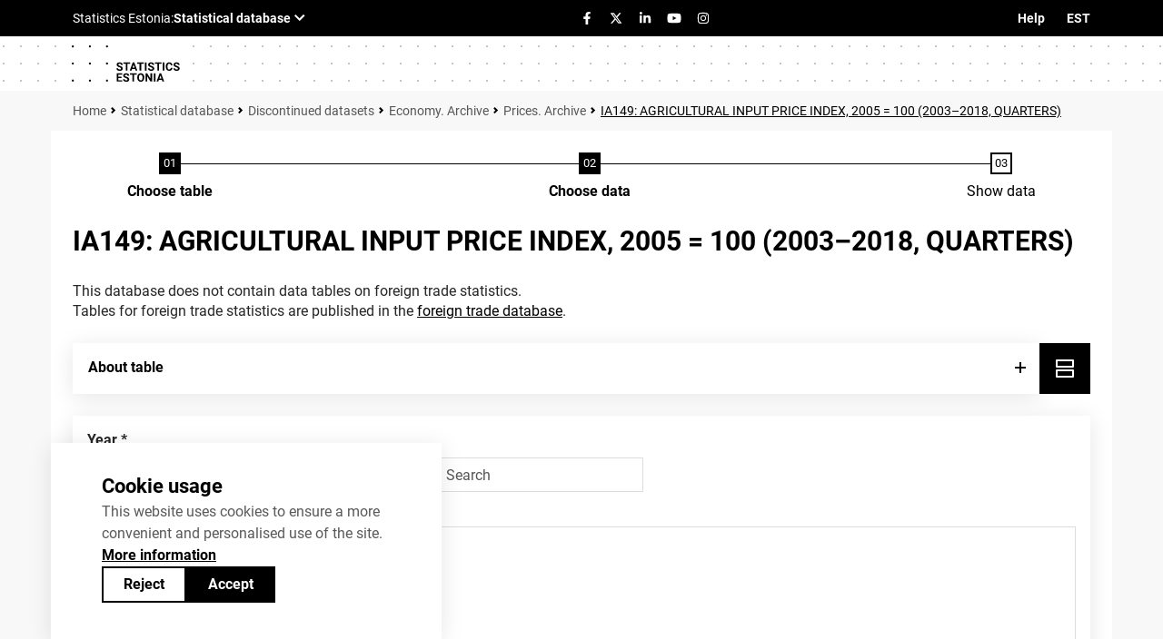

--- FILE ---
content_type: text/html; charset=utf-8
request_url: https://andmed.stat.ee/en/stat/Lepetatud_tabelid__Majandus.%20Arhiiv__Hinnad.%20Arhiiv/IA149
body_size: 129812
content:
<!doctype html>
<html lang="en">
<head><meta http-equiv="content-type" content="text/html;charset=utf-8" /><meta name="viewport" content="width=device-width,initial-scale=1" /><meta name="format-detection" content="telephone=no" /><title>
	IA149: AGRICULTURAL INPUT PRICE INDEX, 2005 = 100 (2003–2018, QUARTERS). Statistical database
</title>
<link rel="stylesheet" href="/Resources/SA/Styles/fontawesome/css/all.css?v=5c41f68935187fd81d3d104fa783b1e6" />
<link rel="stylesheet" href="/Resources/SA/Styles/reset.css?v=5c41f68935187fd81d3d104fa783b1e6" />
<link rel="stylesheet" href="/Resources/SA/Styles/jQuery/jquery-ui.min.css?v=5c41f68935187fd81d3d104fa783b1e6" />
<link rel="stylesheet" href="/Resources/SA/Styles/jQuery/tablesorter/style.css?v=5c41f68935187fd81d3d104fa783b1e6" />
<link rel="stylesheet" href="/Resources/SA/Styles/Custom.min.css?v=5c41f68935187fd81d3d104fa783b1e6" />
<script src="/Resources/SA/Scripts/cookieConsent.js?v=5c41f68935187fd81d3d104fa783b1e6"></script>
<script src="/Resources/SA/Scripts/spamspan/spamspan.js?v=5c41f68935187fd81d3d104fa783b1e6"></script>
<script src="/Resources/SA/Scripts/jQuery/jquery-3.6.1.min.js?v=5c41f68935187fd81d3d104fa783b1e6"></script>
<script src="/Resources/SA/Scripts/jQuery/jquery-ui-1.12.1.min.js?v=5c41f68935187fd81d3d104fa783b1e6"></script>
<script src="/Resources/Scripts/pcaxis.web.client.js?v=5c41f68935187fd81d3d104fa783b1e6"></script>
<script src="/Resources/Scripts/pcaxis.web.controls.js?v=5c41f68935187fd81d3d104fa783b1e6"></script>
<script src="/Resources/Scripts/jquery.tablesorter.min.js?v=5c41f68935187fd81d3d104fa783b1e6"></script>
<script src="/Resources/Scripts/jquery.metadata.js?v=5c41f68935187fd81d3d104fa783b1e6"></script>
<script src="/Resources/Scripts/format.20110630-1100.min.js?v=5c41f68935187fd81d3d104fa783b1e6"></script>
<script src="/Resources/SA/Scripts/Custom.min.js?v=5c41f68935187fd81d3d104fa783b1e6"></script>

    <meta name="Description" content="IA149: AGRICULTURAL INPUT PRICE INDEX, 2005 = 100 (2003–2018, QUARTERS)" />
    <meta property="og:title" content="IA149: AGRICULTURAL INPUT PRICE INDEX, 2005 = 100 (2003–2018, QUARTERS)-PxWeb" />
    <meta property="og:url" content="https://andmed.stat.ee:443/pxweb/en/stat/stat__Lepetatud_tabelid__Majandus. Arhiiv__Hinnad. Arhiiv/IA149.px/" />
    <meta property="og:type" content="article" />
    <meta property="og:site_name" content="PxWeb" />
</head>
<body>
    <div id="pxwebcontent">
        <form method="post" action="./IA149" onsubmit="javascript:return WebForm_OnSubmit();" id="aspnetForm">
<div class="aspNetHidden">
<input type="hidden" name="__EVENTTARGET" id="__EVENTTARGET" value="" />
<input type="hidden" name="__EVENTARGUMENT" id="__EVENTARGUMENT" value="" />
<input type="hidden" name="ctl00_ContentPlaceHolderMain_VariableSelector1_VariableSelector1_SelectHierarchichalVariable_SelectHierarchichalVariable_VariableTreeView__VIEWSTATE" id="ctl00_ContentPlaceHolderMain_VariableSelector1_VariableSelector1_SelectHierarchichalVariable_SelectHierarchichalVariable_VariableTreeView__VIEWSTATE" value="" />
<input type="hidden" name="__VIEWSTATE" id="__VIEWSTATE" value="u7hU5JSL9zMP7FqYdHLV8qHkPVIFaTCfHxPXBWtZJDJIGhtSu3Nq88zHPaXuE32wao+Ka5kh0Hi+ScE8Mq7Mp97xIujhzmN9EWFCZ+jamIxLxJytFKEdvAqkBfXRoNZprfFe8sxoU0oPURN0ITN9DlWAyLi1cedpfjTTpHd+0T4RltQCJAK+R6g0vhiItD/zjQs+SZPysgcUDiHs6F6YQQJ7R27oBO6nDD2H7g/LkB+aMUHmsvefl7yi9FXy+NmPjmlLJCEIPyDjLGfTtb3Lq4GEqmgCPLZVkDO7ly1FGKriGiPyI/9rUsdS+5+a4DzHgxnaWTsNrHJP9yCR7Hgtt6PRiJsWcX/H9gTjnqACmhw2wdIMl6Bv9hGZOz2TdQnPCr2mbNszYc5JF+WCe34NVeVeeh1SUf7eVmRAwu4WHDv8pdPTagY6A+EGXIAb2MBmrqQH9JvRLcFdwGOyHwzTJOPfEMGZGUHLFQ3pTVUFm/Q6X8vm+vg+0VziTsBWZj9M9JAH7tPP9vX6/R3D3/QdbliMjCK8ISzcnA7CNfG7QELVT7WFN9/MIuV7nD7mSeI/a/Ynl8nXhi1HtHLj/CNYQCtxE/H9Hm9tAK5d019BFyF/[base64]/CDqoIBurAwdCf1A6TO8JWs717GUCTQ5Ow7Ed1se5gfyGf3nBun3brKc3ezW2Er691b07StDEGHbGhaMw98xQ53aoqDoCi1tm1ESI2LlOiG9N58W3v5dTgxOHxhVzBxPfzuLkJvMulveU8Mb2V2yHTuITbBgcP/pwpq7mblr5h+s5BZefBh20Ppr9ZANruj147ZRYV7xcjAIIdjtBZOM5mwo+U4sRXghYV0dk0DgEbiz2Y2oXOGsi315ACaLUHN7t7sx7vi3HaKE7pgacuGRoqzPNqbtf8w2ALRa1ctwrcRgoBRb1mhUXEQ8PMSkUTBFb7/e+z03ghMJeymfi4xjbi4xtujNvx9Ty1T7dWzPA1FW41pY3+aXq1t64di4PlgSxOeHD88FI/Xg15+nkf7CEU/3vm3nD0uuMfZENf1ypLp8CYk5QXXMg6FUhvA0Dxm6K0b+vETZhEUgp55pHqGX8Ph5OxgKn3h01eQUyFCqeNdCTHhoJm3rfwRcSRcGA/esg6RYKVEHUpRKQB0La4Z71Ka6VnQriE/9KZwq76rAQ8PxWVmtylFqjcKPfvkBEx4Frykd73jsxb9Juj+k/9QcnCRhajqiRb4SN2ZRLlITwdIi1rmMi6JXlItNK1mKVOjpdZ+WkGRkhEu3RGw4fmmzUlK0vXP926+UqCkhD6BP6KxH3PEBgexFqGSZ8BAUw0kT3R1/M2HC9NnDoqG5TB4NZAOBxhsYM0zWVZ3xZb269x8pcznM8EuOKgXn9rIXztkCqHRXLII0IXGeniKrnKH+XdFkTbuuHVV3bUlMouZWLXPFHHAyYcokwi1NmOm9HUa5dAgiyYLKFmIgQqq9cf44SoBnuhcSzFE3vyxt2VTt/6TfQd9GjHFFQyd90xH2WkwRDlPoJJKMGRxzDCpYOGCIErHvTE6eh2Z6P6sE6F7dAe9wDtthttRMmu/pm/YRH79ggtRnUnyC3wc4voR1UIj3XYO+z5lUO8UrrE1qDpQUhGQuqqWTDf2dO2xs4OOLIQNoCIp5cJcLRM8uUQ1IRXbqSz6XGtYDGeJ2bpwgbpnG74OIONUz6np5NQJIkTAApR9tx4wCGbpXS6RdfInjeOXt7+K/Cd295bG5/pTI3RnCrfkiNg/3urjPiAclnykZju9c2iY8VXCwutzahcfDpaiBntnSV9Tc4eLvbcFGM4sG+k2cIf1Aq7MY/K19cpj4tYboQcOyZfLp7SdjZkv5X6bVGMAEYp2OMKocTIPlE7vxcSsHRJVzSUazTlwcg2qYbusoXWd8TZSp9/wPWlhMF4kkbA8S7/R3NnFlGnP0t4kqAL1f8zWGhj2ZuKOsCyIImG0v51U7df+kjziQWs9HeJl08SWSjsOiiHA15h7t4mlqivxfTYlypmzae+OlK8XAZqVUszUMBWUdUnQhkn2MSg+4WBp5MLVM6XFaNKReGOJT9JN0Sh1DuVYLrdMqWIDDe4WiIoP/QdLZ9Km0OMz8FDIDp3RqI7iRIRzu5pLSLPsA4YSDjLc0y65iTCZvsQrqdoCZaiH8PbrBiLIywVt/KUVdBbBDUE1Uq7JjLi3OLVC1EhXZp8cPgMArW6vg3ffnxIiUenwWzXICt3rRif3Qz5jj4dFKTO0xC18eacZ5O4KOSiV3ivJi7AlEJKjQwSlw9oDTTIuYZpYZPuIpfA0XwbQNB1iuhkWMCplxsBQcA4NUFK/esALlXewPRMNCwpPclpmqHQ1MN/PNBOi7nk13OLjbsaieMmBLG4F5pa2bU2wJuGk6fUb7pJeoGS/MAq3ozBaDsY2hbPnarQhrQSoAbAWLPUWD9p+vpk/rdggRcc8QR1Mh4L+P+gisQI+h8BI5clRwotjlqLaIUb9/QEdrcCJlQ0KPReoqjubE+MEyKvyfpg6C04JpZU1eEtsxakzBpAUHhZj2GSSmqjKzG4EPayd+/HJQNwRVYk9yfxsXVxMPfL8jQ7ibNS5Uj5lgge4G6xyGaShtP4YMGcnydJEpt4hYdeFSvF8aeDZcWmkRposRbhpqDG7GBW58NNvMWOUAmLzF/gjOFU4GkHytLzBkAsOBgm+y1HP3xV5YZF2BYZiyVWvwYN+Ia0yI4Z8Ba3SC6fAKVEJXJc62v9lRB2D2p20jKf89GvinZteXrBJautPYWJZIQpWyd1esn02DmO9/Jjd71akoL/Vz90kPx2kv9clb2jjP6T8PN6/KvyipVgPspAwyM+mFsswk2YQZ4PuugkTslkLVSBniIOucsFSihPNLd4iQ2NbidpP7KeW2ZEqmB1vsVoa/1FYXGomrjlIJsB2f4sPvNiuAIabNLVJGNmi7jAis3/aNFY6ceejABo86WuBjqe+6zQp4mw664h+uqVW12CZmPdgwC8sRBuJvqfirW5eKrO0xLtflAVVT8NBpZchVebM4f3HcZzOWayV0E3qYpiAlVfsYx+wZqnrxwZmfTPpYM5+ASztXmdBxvpiNI480Mi07xbM2yMSbv2WSu4QyLJ/ux6EyVOH2ei+52gsG+vlQaS0axPCHi5tL5Q1dIi9TOqJMdBvdDiCd27K++Cy6gwQn6Gv00YIpMDVHru9+1xwvWzU/uhYzQ4UkSp6NKK1J2ZURWWkBXSbmpnav5H7xSYouAIuTFSEye3FNRpsOoYUPWmHhmEqiYWEFEWCtBQYxfVBBRlsDLeNtlP7C14OKHK9Fn4SES2Fu6hB9x+mWPTmX1s7TVNkY8Q8kGw9/GkY7/WkUlrNNk8DJ2/2p3BERizeZbElYUFVM1S4hcJl0hVA5Ll9sjdniRY7qIFsOp+ni+HJZFjbzpygsJRYeVcW3lFrBhrn3/BA8M/ifDSzOPJJO3m208/e8r5eDByHojyzpJeZ8c6vSOjz+7LL/+672H7hJfAuxutAsRndSzeukyQBRqYAAjIr/A3IR+cl2MUDF/sfXEg9HlKt+ZUYuVozmRS/GTyxsWLIKapZljTORaDGkwJIsKG8aIoH5gz6oVaJJvfe279UJ9qlgGO/X72/VZDn97uziMqSz1dLaPiQli50/cwbKbEDvvHtulBEfdg1BC7RDJ5XgIR1xGOS/ae8xDFdKWXxLWt1kH/AqqRM19tY6vkxfhcPWoagBcJh8Q5zKKXxgJxLP3M9MFwQ9gsVcrrwofggDoMBqXVANVBi5ONXcM7yONgkfVAdSb5cRJnWb+AovlNVtT7jkzvFo9Ip4BPmirTLvXBZDrcH273oZHkjDpR/R2XJfeSM1XC6ZkJT8SUe5kD18aiizK8aGGc5bxpwk2XZzJl6n2fC2cOr6ZKXBpVkzxbslqUG8s41Zn1SNoDelk/Q8cs+Vbr8meaMABFkCn4O+BKqMf7NbHBrzXwTFM9zQGpwPqgQnEGMYd5ccsvziYRSa/dqoBZkRq5p3o1cN5XUqzu6aBd3Vdp+BvYOn8LAj1bFyCg6/0GZcCTyvbLBjCLar65vRB6wi/8jeMsoDU9/+oNDpzH9IL8qzTzy4AnZqhsvdd/70bSrWkkdHGzcyNCvdUc+5BLS98/2OtRSDQRiqBijed1k2oYVxDMxm10kGD7O0GBT8fC5PuI6/LBdkPYdtHZi3pePdFw+AYFWPYVAZe//DL+Zo9DB4iH69jjBogrYP5TDysjBiOWRvaeVFjx0cHRekl/M4Amhgn1ND7Dhg5yhZQ9W+Ey9aojJP0MQ6gg8YP+oOyG5EnnPaOHAwocml0YaV5dlgoI7HrniEc0g0pOiJOoTzX4lmjJtj8YtoqssWLN+xU3XXnYgTGflJxHXaQ5/AmTTEq3ogSB0SRc7hUYZo4DU/qlebED/WwpLc9GaYSEWlfP2mi96n0IchfEBTAiceoUanMjPox0h1LEL+lwiiKhsqZfZudyzIkRVC+UaGLdnlpbq6m0BcUIRg5kwDlk0m/kLockDnRYYcTaffWmRhNxydmScoxCgxNdphK7S86wx+Qptp03OHVibYhTLMgf1w8cCX/mtQZVVErDSKlROdO8yOU1TObXAMb3iPPSSoAOJ28rifxYlaOZqwMCVeR+7Gl3u03XCaN4iv70uc2Xp8fpLV6blqj3+GjdWLPxaUksMYHI/XN0GyGX8xhIEVu4e9YMbRe1MkUxplw8rc5ElTcfbUwSF1Wic44RQWH5tmWa2yvU1uFcO9koY45ZJ4Z4UL/ELwtbZVKTM4VNJT5Lkhy1I6Gc2URXTFdtzp3gTfDFkzpL4Oampr58LV0t+0iuFG2FxjvPrikUjRvrkJZFjTEdM4iuWwwT+FxNJiTXiTmdbkk2WfY7s8lixy6qoadRsiYclFwFaYOeBNX0IxKPJ7jrGAKV2BseExBORWxhH7nojk2ESSFBZjvxzxeaLl/17xIV3aDsBR1AFZJymoyPfcNaylqASc7tWHBVtg6pFk+QwaL7KDxbfNrAVYbjMoSCrKHU+uXYDIXFTwZcVh+fYrEctPmT3Tn6OXHrorAjVeGgOQghRuG1mfshe74yfD/tQ1U9F46sMCoCjvPV/vc898dH5cFUlKo9750wcaNjRD5ZvaWh6iBYrepIpwnNHhOPTy5BeZiPHxv3vznxCE2lq5m4N/UDXQUWAwO7/VEMKkG1BvVBcUTet2rW7vUxkVwnJ0LtxPMQp/2UuztsrTUSHVM65ZmH13hlI8RIz/GdZsWdl6p38vx6FfMXCww0nQ5uKzcDK1lbiXl0UTBIu5V93yHill4ooLV4r4svp2OV2hqiHLpc+ReSHAtOyIMC0rwNL457POIIUetcriHztbUIf0HWaCgDSc9gfhFQjiNFTiMnNPrdXHKajO59yHss4ZlABFTT161xKXwLn2H8iW9IW2xX+mrVW/thBwpvGF9KJyzf5GFUvDbo0Gb4g0JsdLztruzsgtSG8SN/HEF4sCom5WtswZk4Kh61Qig+UxzOm7R7QfFAT8eheMxRyMHzCD2rXhJQbd62yb+Rem9Yw2IMjw+pd0+30ycF+gsuSesSG3I1eoj3QQZiN4wOOn9PnaBZzuU/eW8X5rtYgkUfAYkv2343ViGUg7+JB66SnkDiGivGy9vnT2PtaSta/yQnSEyilmCwTo423tPVusisAu2AOYsmi43EEDr7h1a7d78trBnrvpYBUki9paJZF3L+3oZLfWfjPlRdkv9pKRXjBmbqvcaqOh827P1QxCk5DsnZ/hFTcDIrfAoEOfQLkd6gNuo2G0F/zZBhktp0jG/Ba8UgSiS5M5u+zXDhhuatkVQTnWqQAgvFMkTTU1t6ABm0+6JqL2nHGBCKmyoc78W0yTvhZow4JXzOuXZ3iS9CO+GPhCFj8zojJ/42nH4GX8VVVkmAI8VqkVHd6in9bOIK+VxSjLk+DHoy0B1dzpmv/4ltrrZVZYTnvMJuTARWqXoXzrgRjvd28Nt1/7BK6lwhp/vRG5WQ2zDW0/mfL0Omx/B8mCDnj+7nbTELA+phtgpGJKTxPBj/7bkB7qAkLYl4naLhFkrootA8TDGVncETkUHaZQ4HSwlOL/F61K89oWzu1QNDEZ+f6/ibNH0kUbnd7+CB2ajbVUS5yoDpGIxR91JWaDIsB9BSZvKU7l6fQVTqlMWNHzHErWM8q0STBbtFGhtdpFmIzxEoTZ5HWweXfnn6gL1Cnn/WmIIxi69GFoIskp3W8fh4Vv/EvnxW7ajgcFAxb5zzbamnBxMb0wsMfB28PnEuyPlQBizYffUeAwe1kiuymU/IRYuc3n4+Zgpz+/frTurzlpIUr+JZjTb/7EvlT5jOcajGIA7q/pKd0D+7i1Wvxgm7HD84kFhDSYTXR6HPPjnTAb9lsEYpFByLs2OxC3Q5jbY8ZVTtrUQ+zWuXpyIOW4TkiNmEOiLb+eppvjp/PFLumj/cMYU0ZMdtCWYbzQwhqxxSQtF2DfqHp3VRnbP4NnPzIvY2YumB6lQUe6b7Nz8Jj/5XUchlwytnsJMvcJfOeMpZHPwE/[base64]/l2vjlzPvFRkXSlCKq0srawaE+0F9bZmHzW+KJxNn4iJ3CRlYg9FYgzPuvrdj3LzLqSvZZOZd0eTale/lF1lRkiDZ8cVRZd+2T12jTJI07qY54GDZETkz+ExTvf4Cho3XbiUMpg2Voj9jlWj8Y2MILMTuvvTyXtPNs6aPCXtKsHkFXucoIsutqfR4QY28JZyGZzWHM38MA0PN7Zu5E5crwfTb5q1UxHxGlkloVtSGkojj1+Nhy8cyUK/IuP+q2u1OC5kVW6zaecALokpooqf0wnMTZ1t7tQo/Uwnz+ZDUUnfMcllpm2hyXZKn0cyuY0o89y4N5MzOC+h03ro7bn6468v6CX0hheB9tXrqMkeQp4UJNCdAhUWgMxaqzS0J54MZ/88vR6Ieb2XQDxVNCu834KJ8fzy8cjiymONsb488mqqLQ+NTohM8Fhp7mVjkpZvQCCGcm1IG2LBi9wLfTCMhk5AZq4CuV9bTAKDpV/msYd/[base64]/RxS1Z4rWzAso+Yzemt7VocS9w+1vt3VMKamH2319Ni2hLSZZaJEh7rfYGu0alJYDbj/W0E7/5ZPdV2bT6j0Kb7KUQft2hgt4xETQcXEq6wgS9YgnUcWXZzq9sS0rXSLDudWr6xfcdB9w4dfklThqPqYIfMv4/oIjJabhYJKK6LrD9cz2i18GpigsA9cxsjwNUL/oz599zesxcDezIzJ2kiMWaYbs3gvjlU6/[base64]/[base64]/eJ+DxRtnBOdhQO4J5wH3E8wZl2rd3Hq8aHV1flc0gvGBwceaD3J+S6H15u2/kfZu6ii5OCVQcqBEMujIHkCyJZMm+FLunEuAKzYSG5E1FewJK+IghEy//uVGxfj9SRyjC7MofkXJ2f3hVVTzGX5ldZKbImtvK0nuPFOxn30xDQEoqSg05N2LZprZGEwC/XMETIvT8tHvcBehAGcu0h0h0j7kR38JoBYiMas9Td9Id1TTvfPmyehPmdZHcUuBt2t7PDt+dAwvO9q3Uk1JkZljQYEtIHJWfWIVUbFxY1rZTLbC5unR5ycM1dF8uCTEJy+gwnqDkqu1BwZ0igw0qiAV+mezsGKE+MRndDohcydBjxoKNDbfYpGS4Q7sVoxu7OQ1tz2/yOiYoFBwI7TxvEyzUiyDnyfBCvf8O+MAeIzwsh+BEkqDPBsE93FsnVRmqJTGanxeOknXm0Ad+Q4x9qrLKIEGd7LOuHmJHtF9+wbjDzFmVzWNV981THumKtPTfkQFS52GcA5WuUANScWF8oi29GacDkni8Qw/lFvwHQnOgEZOXW99+rKo1TAPKtj7Jdyx4Lbkjjx4Ubg6w9byNMNXuGd2uhxUay9PW0488PFuDZzfZDGXi7syjzm1rRVJwdW6lYZgY7qCKgUWGv+cWDDChXJR6kCK+gl+uWaw8BXeE0kzl6ivh3uOxthRcD0FhzXSifIEli/fesgqv8k5Pm3DSNG4DM/D1V9GV47Uuhy99rksLj3lFEKGJlfvqHznkZH3cZzw+m3AvKfPRXsO42JDvJkd5qEdofFi0Gv0sJXJjNYerYepTdRbKXcDqnqxx6QaLFdbEK7LUc5XF8+oDjPHz9ua6aqhXp7qsa84N1TWcLk1e6fDLG5k6M+zgQhxhpKeJczCLJe+3tDgnxRvNDL/N4s1NciQyMcgWJJChSyvcT84tTDLmmdfyWyskOOurJKxAxtNy8lou53/[base64]/t7SvobtozspCMOtE7rlWcOjk7gXEjH0F5vhZj7PVE7Q6vDOFm65HsIn/aqnAhIzjJoV7zjz2u3/[base64]/1sS3ceBVDaffirW1yKeVm82XILcBvNRUP+wbtNN1Ko72BhZd7Rtq5zghJ07nAzvK/k5D2dCw+xl2dza/mz21Y+OZ4R1n8brtK2fMU03flJmWRClr6Xh2J9VJyXY7L4jkzd/iyw2L4+g74elB1gvAYjwdtrDR9wI3c1D+qEMx63zIZJwWGCYUfmfrZnCvGd/KLuuUUNsIuQBYIy1DLXYdurzs3aC8Xjscl+9pvagw9z7vY8uhp53uynmXsC4YNsIiTsd0BlYA5ABkKQJopy5gyB14c2CJ365RpQaCMkYP/xsd2J2dh0Znj9oy6vC6AAwPTp6/B8xnoyyrDbV6w8gDCYv9+smVrYCqNwDGzwgFDXjAmNf9FAlbV7B2b4kga/HPwrd31aBRF8X8wm/M3uKJGYPBfXMNSgyhCtf8dVjQjjnsM32Ng4Ttc8zVBtvPmwGWdssMit51Bb5qObwml2JIBfeFIGyKDhIguHjFQufbI7UI7Ct4U9EIDfDjMn2/2XB4xv/cYwarSDOyHvE6cJMFH49DNHzhCYOw4dSfc5getmlDbVd1rZTW8Xw8PI7mcTzk1SAnsDrL8tASkPtDd0ETXM0mNHDjVXEebZ/JKnwQAysmOlO2Gfcs7hROqPOln8Ie0dn6OV6SOySkHAyZy31qbsX7soQqu7tm8HsFTNcamR6RouA5J5S8mA+al7jJ2oyB5xl+UsjoJij+h+j1XCYAto0MQe4DVyPjFUwvJDwUbVHAcvFXkIsM18Fxne44quoDm/xNllE7Iz5YovsOOfrECUNU1/13xz38b+Xotm0WwMcq8JFy61ajpRHPENyiWOtf5J4pFZK7v5ck79vyHxwHk4roJ6YAARPqwsrUErWbAfj3Av18Ie8xDFARwDTHc1g3WOSVtXDSsZq0/F/1K26ctcS/xqw20fs9P9q7473LqxaUUsG0D/oNY/mU6K1lTiYMWf81yqLTHBf4vEsOGFqALXKNJEihjyiUxshJQrNJIbGInbirpDciqQHZ0OItv/gjsHYg9KHY6rEgQ1FdZCL7/+Y+/[base64]/7lmqKUGviWWTWVH1hKcNiuMAhaYtIFGKGXHnymck/+lctRUOZKivXHOCbRVZSgc8sno+eVnjwf+nUeA498FvLONwfwP0+1lrzelCxjL285FWQFrWTgs1BZWHojS0s6hu7xIEByT18VSO3kSba914wV3U2Jphu6kpfozYQ70+P5s6SCi0lDTth884/[base64]/xGXWJRUAsCABZdadXLXqoNCmwSFshk+myJ09mJeTcyRUoPVqpL/RZOYVvzvKdRH+LPptP2CmdX5VIeu9s6Pa7aBPHPjbQvOgGuUak1t+cfdN7miAhOkdNJGP/NNj43lvIUELBuXIaiRGlX4STflKoFzCOhhuLJwiHATFo6IlcWgew1vNErEaicWOen6gGS8VjofuT3RxYmWc97o+Nzwnq5LjjBv/jnAN/bn0/U8MyNeE9WTdcN5JnI42FFG+U2I3pPEXinFDpoK1hiMBCNQaaUgQxNWRqy/SArnWgxQ2weRCLNjsFsOtFGPxdC0rwxj0sLnxt0BO4z/XDwmln4QU8CqUh1RipV2dQJK48q6+ve1qVUY3PVEiwZbcOzlsrIENR3T6SYjQ99pWzseuUHRKBiQBUCpfxqO4VOBRYEw8tAvcbRXub7/7XFTKeChvDjDclo1FORRM5mBaLRmMhbuveCsVX0vqkrkJ/YZUY18REXJFtt5iaEekykRv+HWgiaGDUm4FABigW1bWjZkRiAqAS6FI8w5uqnM3ifl14BJd0l/3OJQ4dZ1svGhRgZ5plvcmvOWT59mcGGh714hp8qkrp/OYf2Mcdw7qTHWFsmZe//d9Z98o7pk0Adky8AO6BNMc9ZMZbkrgrQM8htxyxj16ktJxPSEcNtHrOHpAfPYSCMfllgoCSlp4bRRYtWVNtvLFNchhJ1vQPN1nvy/lfTeSbtnLKjxuKlGeZaaAW9SdRb4jMuV8ZS0Jo6drIWiNI15NBwX5eOOWHJFT9fcVp6Kw10gIDUPgY5VQhBoIDLlCwdz8Rlcuv6CEHZV/gcqkqVnrbHQmAky+ibg8uiG5mFpKMoMdOdnPVJXeJpHailaoVHA4z6p+XyJ0owSXpAnFDdMFxrtF0VGEVKC0FboxcOyFCnFXmmazzogXTiXgeY0K3k+jlO/yktTsJbMyxAzgjQBvKdlcJbUy28iQ50Q5CKPCtANCTRooq81CfpbP8UsP/aKmUMosZjVUcQTCGCStXX5UDT7bgocSIydjPdBS7cDr5etrAiJkdKg5xr8Fwsm/PzF7eFGdPGAfcWbpCz8IfnJpKhw9xe9WAHgKYCIGwrzcyCqEYXFxRmx1x6kBzYPEzKQrIXYv3BEUHiHVlXonteYFD4pmrjWbgMZ4VuuNkrAJ8C0gJEmCFypblQG9AM5Tjs5ZutxMQLnW29/[base64]/yyIYdXbJHG53h3ilRjCiP4/Z3eFwNx8ZZRbIwvzygsZKpTPSzHyfS1pmafvPy9t22TjPrc9QBbGDxOz7zDsPWNw0I8Gy6y8OTKvu5DMHIFa3DMFf7TBh09IiFZLOWl6cgZm5MpRSodn83w1/zoZi59ljUfDiXfQCT0JQTcePdBZwwSxfopkpuF9585yat6ITcd+8IkBn2D+69oIkAdIQvwiLxerLI5qN3U/9kNfgK8pEoAHGXzycH21K+mKsmoUHXmvkg6kX8tbLRTxLeNOXe1JLWMkKKxFwm8ZRM7OZ9MWVuF5mFH4asLsmX5rKs35MIYIeKyV3R5r6VhBS/TIXbOUBFjpWg11+jK9kqOUHYNUK7kBfikHO6WiTeQ28Ps6ra4lq32XzrnxYYzg4Rcz8lvis04+/8EAse2XnHnOgy+xRbzyPoHRE5G28U/mwb1+palm/[base64]/QnutxnBitStberglCTFTwNyDNOaocfgk1tHvh37b5ebsNnRy4zX1rG7aiuuoix34MQ6fCoV2xB2CLx6Aj/1KbyG0+KGdOuswWBNiTSny5aks+Y1B/3VE8Uv61RogzuTaEQcukYGDBQxw0oGBQ7mS5F/jwyPl2cbtX7+7mKbAKkQVdS3BrHfzoB6VaONDmbgrnzi/O88jbqXdnwu9IjxxH0KoEPg/UNrwcEaKRR9vh0w8sSPpAFQbl0SC0y+XDe39XQHbyKL8oJD8rXOOttfA2yQ2tIkaawUU0NdTN4UsxWvHbdgYJLHr8sIzkBuvqk+1i/Hc3GQausOSFyexm/DLWkMd/DPAVvTDkqgeBEH0Ab2ODtn/Iv1j9/6J9V6ufvlXqp6CHO0Lh2ZywAbKfhFKvz3PlK0CAQQjmFLEkJ1hh4no5tuwWmL+PAIRic4k6HDQu+QhRuDiqcs2YcGloYNzBZiwydBYueEpShn3rL1sj6FNlCs24RWTG7GckbjMN9hExJVRF9rLFchQvEEMRYA5vxhCT9no0aUsqu/wC/FUuKfwJMxF3PL/Dc1naqFoQdMag4Bb6gqFNhrKTQVR1ceDAXwoyJhTtHrQ7Si01BL7zPjzWCc5m3Sbj7r9h0bTuHYCorECibsuC4h5GHye6GSXMrCWZsE3YyhEkkpxDYrEmyusEtW2ajTJiWiHPbt8/[base64]/2sWaeU5ghZ0QpuzBytU0ZkGD7Z6y297Fmu5cRYNFW6LnJ7lTHKcg4NrC8RzBP/0S52vk1e37jifvKang2p9dU7NTvwu1hMDfB+uaoufXr09qUdw9wNr4qkY6tyZ87sW7LAFQkw9Yj2MtO8hYVP+sVstp0+e3jIkTcU0Z/fXja6uaS6Fq9Uls0KpN8JdjBTLY+atFYjmn+R9c1SqrRTGHz8ItsG3yGGpRDHk9EHAyJizmMjrIeCv+10cmXTQDtwk1IooVVVW0KjOBez0cAUyo293mu3Nz71j3/[base64]/L4nYmjccKsKYSgRwQQ3rJF64YGvTUAoalh7UnOYiM/Ebg5RhfdP0RmcU8/8Crulw0Wo6g4Zi+L5e4sEz+Bmx0tvf8pifaOFRZu4ox02xL+R/[base64]/[base64]/GEH/[base64]/ZLiomBmi/vuvoSbftP0rM0IO2+ZH+ypvX3ChNs/IGRdXVvCUQni9mS0CMU0P5sm+QYcuoPHm4vVMY7fW25NEFHQako5D1oUFpz7reKc06LN+cfejBDvopXZwZZNMgxTk5pvcfQcOd7haSXWyP3y8FSBDnxIsoTNnXN/q08X8T/V+53Le+AQ4MB4PX/EjXjZT24mGpTI99TJfPQDn1YPTnDInSE4bVlKwK6cg5+p+Jzhrldj46ySl9Rxans2oCyS4gGYbmIvBV6qKr0ZZIOTFYh20lwUnSnuEIpPxLPpeL75Hc7+V4Po1VoG6Na5nHBxbpFTmt8bLEpKPFUFLU9b5RrZropRrxHqEXR08W9ADGvg7H5CXFCIB/NfPhVNPHpTanKR72V5bvlsG1pOGPu2gX4yo1RcWaXg4ioracW/[base64]/QllZB1KfdtkyIhO6g/Xz34Gr5HS6x7YfIboOgFCznD6ISu703iZZBJpAZX/kEh5jlON6QufWKVNbjIPR4fAazbYSKbJ+Rt9U1T6LXKqZDYwwYv9rZgIU34l0aGuebboAaF4wXuFB17RmK3Sexad5byDfprkQl4VuiAHmNBvR+G0irgzVCugjPtqGERmkt2TxclRdYtB4RXlH1R5FlqaUewbnj/dyp7qSTM6R8UN3Mg9F55N61l19duooEKl9CrIg5ZfgCrrjRXVeqN00r4bMZNDx1a+x56roIjNnBy0fabej0bHnwyOrKzB+xfKhgsXmqeA2hg0GwcxzmEdPXaIjm0cVdWbgsC02R56h3oaL86qFdQCfQ2rxGoBlGaCnCvR1dFrtaWjrt+H3G/h8zBdXpvG5YqD4SWtK3YzyvbTRGA54neYzOHuolZmsIjnule0/8YO5WjLhAFvFnC0U2Ui9BTZpP5PC3QRnyzzwf7VUm4hGuQkGJWeoV1+sLoQIb3M67r734waCTOBui60OAiG79yyfkb/K2svJgQAfoGIfF1pE9zRvWR0pzwV3I6k/NAIx/oVchfhiWHyoVgd90rVRVYtfSnGUqy9VI2aGmSXFNuAL8ppblmU+zDHqARqZKGarSJN+S1sYm0vC317xgfKBOH7a3BkNzdwULTVzjB3HISPkPy3H854sQU7o3utaOHxsvNUykGYwzZyGJO2Ub8rsEN/[base64]/bWyPnnftAwho1befMBjUgMwazHJmlHkgqNHmFmVXaxneXRyOehFbSWQRE/[base64]/+UtCFaqg/0VySG3blRwoG/O/eH7lUUi0OJmEibyVBTp1+WrMJHIcREx8l6Gu5g02eNFUu6QUOuMrTYnIdddyYJoQfTjngnPbLKmPka3XCKXpyjwGPhxmd1vyDlVOL5LTDP3648NdRFowBO0ukt56FwyPhugcIoF2YgX8TTnQ8Nmp6Yo9tZqzskYToEfQe/PDIkYjg4aO3ffasq/9GwsHdr8ADbYyeZ4AXGRsA/7LvMQVWuYR/MdpIMQwPi6/AD7saYaki5daptRPzxnc8wWpukHWqYOCXHv1+Mwbg7Wrz3krx+eTLuUOPyP20CE5AODXxWnckvEdF0SEDLY7wEb3R76UfufLzRh9EbiB5T5aN6/iBXf/FDgzOWyQKoNLhI0LP9CxDJxU6cQhSdn8nK+ZlGl+CLDa+sx83dqNpe874RjolgShARHAXSPm2lTceIGtYL0GhscI7xPuUtsPxrGYR/qMG3zALKCWyIFcrlR4hm0CUyqRjKtZpn1ELLFF+kb6Vht8H5ZgEdzw9ItggE99rmSeoa12SsNjQ6GSjcUiapCOCzV/20eYYazm3ysixQV2RQ9g9wAywfoc3Uthm6kl65s2ZRuPj+m+TH14CRlG4OB+tEijy50dvwFBH1YPSUoMnk5VlN55y0C2iNk3RMvQiQhzUxX2drH8/yRN36lq8tSyUFvH8eqgn/6R7eiZF5ifmPARG01NhdWfgL3A/CrtXae8THlVyczs46WAyFExYxuikXiAZoX3LHiJoeNg/BZ4Tg6K/TB2zXe+ajDDES6veM0/oHTWZ6TUdRHn0FZUtSWs4UiNk3mO1F7cJ7KbInJZhsBSUvuWdp7PAPaYPA/qs0FKTATE7SO4HQ3RHE9B6ym+a0ETdq4OByq2pPjBMAUMMNurtmbzbYhWkNALNsKJpw/[base64]/+2C8/g0pAEIE5cr+ue0jYJ1nHV80mM9dWLUBUuh3ACEzTyMpYnC/bPnY3M+xRlQLXKtP4c6N+HeYyDfptDhMRhIeFIf1pYCrQzN/66LXEATq/pzeWlvroGO3/Etn8Coe8Z/58DQKjPCVPasxFVgivAwS19sqqtE4so9cffMg9DXK6CY6yesRuPP4Zk9UTpbFjznZpMqz6mGeOyu+WCJ/[base64]/[base64]/E4khqOXG3uWMNCC0HX9XZsc2gdRRjIT/oBQRQFQYwMvAZp16HAFN7wGiglxwp95EgbcgGb39gvhsnadofcOXbAsO/qVmjSjCmUDoGa0DlrKuJRzhh49UPUjf6nQeEAULoS1f2qcjluvmkt0RynjZYR4HW90koJvn0ugNvC8fzls0rqnFKyqmDzhPW9hk4itSs3FUdEGgXnBtD6QZ9yC5qNy4A0Tx/+8gxZzfL6T6GEvcxr0m9eq9GN4OKleobwC1Ns1m2qiBbN9pZmuKkcFc1szcXVFtlcy6qfftGF/ecuYUwOcp13qEI6UbrYLr6Tz0L/tb3yKNM7iGk3muBHH46ktH1LGySNd64L28Gk4HeYBOhg7QODLyZHhoY+Ld9mmuFpjtDLaIdzTL6vLzMAAFMlPobsVGy4M4R28sVdFPB+o5g5tsk9sUUR7Gso/n45LOir/WnkBr/vtNMq5ns2hO//[base64]/AwfHhqOLaBROLXdKdDe7V08wHJ+kVbBew/hwCeZ9aZhVXlhLa0bCatK0fkjSGQyv5B6mUhFELz8aR+DFgqyAJ38o6riC2tpx9kY+EF2+Fb4nlhLQRjuBQRMdDlmV+DPdqmsWbj5zRtHeJ1q9QUySkycunO/obX0yu30ymCVIDeIoay+1CSb+t2fQVmAfT+ikIQaSJ+b1OpFo6YoV96sLcI4taxPRPK5Kn2q2p1Kr9E1wtjAUou6eGh8q05MI38tZ9fdU7bmNQLWeDFXlU2JVfSePU9z2EopKG6PFHUgi23zS/DQlyoHFx8F+GdFqMcFMTAv6TfGRJE7V0AR6ruLNuhTD8JiqvCGxUC2i4prpasVANqviSk/8FclCksaL52VSak52TSoAN1aImCHpUAE2mdYHZpa0AEHC0C0vrc6eVb14uj7YaBDv5yXMT/9S+0ismDuM/[base64]/4bbXmxIbLbbTe4Qgu99W8TsyBkcdfgSeW2Qn1mfFy6J/[base64]/USC4KxXZImFc+PM6lJqnBnU6+bWT12RdvhMJ+dlJFpk5jdK8uWZTDK3/DDmEEzWomF7oIWX6Kui/6yC3LzL/XJFaN3M/Nx3YPh2MTB16TtcbeVU1UsIXUqVbgxlLE2mhvoF/Zq2P1no3Ugt1qCGD+Ue8s7h2baD61lCGFLWnhsrY5kFx8rKcKmzTt6xwBQgpKtbRekAkwd8IsaxmK9+RWan60CsRTp+7YqUunfrIYOtfkgP98RCnqUYC2Fe4e8KkNxwYT268VBG/uT5Y1n62A4M0hEtf25gy/rTz2GWEK5YLyz8B/6myRh5V46UjtHHy49/ws0Pxio7DCgHP7Y53Jj6xObr1dLzhzpzFFF1CL0D+0PDMYT3WSdQGk7KU8Vylj2/Y/hjzs+vuUChquKzkR7mKpnKqKSzRdeFG0DzvJKqN7ZQnqDg9EMmYzl25lJIWPJvXXky1QitYE9Hd7XmGQFUrq9h3ZL08Rgn9q75ykxVfUXbtlz7Zo+hBxjnPYeufHCfiI4/[base64]/zdJjVPlRBk/rwDHTMewxwTGaf4BW2OMw24u8tmV1sGSGsseM9N/cMyzuwWRBmcYAAjSLgSEb9LjKUE7datYxar7pB03h4OsoU2eRUW8VbeIhQkp2MBulKQXcWxiZZFj7IW5c/xbxyFpm2T2FphrquUi4k9mtkT3wKxiIPCEMo1FrY5XHU1ACD6ZMVzUBqNHwEuO29SdCAiXALulZGQyPCAzLcYwIEoSsN48jZOBLa5RmtsVynAq9JR88Yy8XcXuAUlIkMLbBVD/7llwxlpuBebgGv2whimzLLzeH2BjzcOMjSr+ekZnJWkkLZZDBd6oYWiHD5zjq9Nz59COeKNKQzpfxWyiSbCnXxa29xOnoJWhFctoVg0hAD3STcYCc/ie7k5P3btNVQ3eY5WMGFR/R94kanFyc/dW728FK1QPj7qStjf3SrZkDXPIQGKUIDaNvl1h7KpivTAofOJzsb981aXYDriVOBkOTX81AfWB+6zK86BtxY0pbAtVoNSUYNYfYr6EJLzhllVE230qH50+2ZFQZMNkAJA38X40SWCY58hRdH7iKGLW0kZlz/GIp8H9J8YpIUHXKHIitz49vV/Qam4CrAsRktgcyw2EpglcOJuY3G1GpbchiyM/S2/1EE/B7brR6A8Q8g9wV5U8EdEV3rt9IONR2BAOrK9YF/Q9E24gP6MsnPqx6exFWWShtsn6nClOf/Pj64x+JwMoF9YL8poYFNjkkK5NQ+4Xr0DTyAPHDpqUOPSTpFIS/dipgOpcFMwASMoYxizDLtryzVNSvpPipU9ZM1cuXBGyqikNlQ1tSkEnFwV3CGA1OzxX1my1FsQ+yTOB6TZCrmuUwja7K9TvocVXOmaXXmyS8b1OgDIxzaLp32j9Z1bxzoadrPhNOiOyKwPYhrdQzvakVdMzG3PP/ed8vlbqgLDSEef70e7DZfMjOAYqfZdGsfkVlh5WPKj07frSQkwsju7pkPfYe8JrxfmlFQnMEJjPMaAliLsMNxTY5oJCk0gNi9KVXOiRBF8y//RzsRpMfeDIigWWQzwGzk3ZqJ6YMDAuVIX4sRG4jfq42boS4Zr4Gs4LvNJuWtffiSqsF6F2UN9kusRGXFwR6xivilZig6PlHhMtFiu9YRjcSPsD9PcXtm9gjoXScxBL/NjBfBlrJAsldtBg/HsyNoKFlCiXLkxptNqXFJrfxS52I/zVK24vjkDL2201Lir2Gb25mggBDXnocShRLUbqQYcBedzUvE9wtR/1R8orhTmQZsxYIqdFTnuCm2N1e3+ujg+PlEPRNRn22KzC72bnrJh+MKW66i2K13fmvYZR9ogXh98U8feZOYJzkBDyHqirQ9PuqqX4nUFYFGtDWISZ18sG0iS8+9lhRDf6Zzy2iV02J2/Q6az70gMtskkROyzZtjI0gIjAB5oYar0uxbetIOWCtGlCAUaw6PR1AemxR9Rw3ldYPuPpaea+A5jQtq+4qUC65kuOXjWbKKFlOIJ8tB2rt6YcXYOkjzHwLOpAvQvhDEL1x5+RMxMQx2Q3eYQ8qVEd2MWrDsOEdjhjqS/JB2iIF3YBvOPjGsdwI3i6inDrzIFFBm42ymrQRF4LvdZjw8g+YX668OjON/SYKsHZVkemfaWUn93lJeovB3g3/RI2XbbHtU1v/SekkXW7sNr6xMwzysE02CChLBnHp1KUje5FYBqAYie+xTG6czbd1cJWUf0ZtJrhdNNgy/Y9DOr5b2T49ycKBuqfgdpRWG4px5yKMShjbbjnf0lkI3UIuj8wEaI5FU1aO9AKpu6zqIzB52V8Lu+6ZS5sYxXVgAcfNFZp8ogdPKBoS64M6yb5Ds0vEE6Si6L/RcBOo4adowBVQkRYdHROGhtLAdGVf1g+k01St0BRqzsAOW6JqHQ2Fq+391ZU2Bd5c3c/[base64]/e5www+/idj9v3Bm67h82VCAG/a8zy37Gl/ArkJ/7CWdQ/[base64]/eDhMcNxJwjgYWICdlbyiICkHc7OsZgb5CVV7j8tmv40BYxFWBbPvyMzzeZHlvlfxAeBY19Kk1Wu4FifoX20b1Bgh3JV5j2P0zUQ9QiqY6SFhSc038WOXdb1tKnxpq9EBadGrKF54vmobUv0IU/WWj/rBWqQYptZKME7b+ejLvwwa+6qAK5JZcSwsoqhVjtPTluzr3shc/Ae5Hjv4wo3x/yJllJu/pIneSMAABoR3qT/JGu7KJs3Sn5/agX6LXAdMl7zRxCjXVK1mQuOtgetewAjT9xThhHa24FUihN5BF7QlmlotgAmvc1kABZGAUaF5Go1bx6f/umQMGchajvMjmSIj/psD/SiBsGyfsaVnHNRz51m0sDo7l97NSzl7RuQ9JD+Clki0wfodKj9JGijdYlfImuXR/jTqotivYMb/W2CxmPg0p0rZx5YtMTe6jyN0S5Av/sA6HY0vcMDcHLXPkwynlE/[base64]/FxBNWvfqbDRIynmv0jROoAxSS9mzaerA2uuGAyUwJNwM3IM6cPioLPWMHEh+pLsSW0qp2fRxxmIuZHb/U5sAZ5YJlAnfAYgv+wSiKNACcPxCKyWOewCUWdoeZ3tyCjQa9MMnN7pxn9XZ5Z5hXMYWikAoUkjILzbM7dYnT/6AeH++2sGO5oQ5eT7wr+qMRx/CKtmUR23AFAmloe/3NdIDCcn1xsFoi3dlWGAM5us24lwR62td6x0wnkoHp37m2/uhXZndqPCun39sHd7/CXUc0CReiqBgSG50zY8jIZRB4jLlqmipjIy7Tu1h/qbAR3nvTkLlUH1OB2/anQuvxMafBxONCfe1YM39RldclQdM8CLQx24RQnuIMMBhqm3v9jJdIcJ9eJno0j3HaEvRvPQgnfhvPgj3ZYq+dgf9P9ZXd7KQio3Un41MMez7/i/BuATRdagYzJ4cHEEPdhNZfhOONXdFa2dC4lxbdCuGbUr/NhWDHP7VZSRLEl3t6Rr6Zc4l7mKSBfn4V7bsSCZSC4UGGCS2HNy9I0fw42+GVirICSB4fIHBR3WCRK9bHRKVz4xw3uo5/PxdqxdWsH/gGFRie1tQGskWbS8UjxjgrtnqR1twKP7PZZKvEwD/jJTBVKfxjLLqhowVG56ZNvOEsJOGUpXcHsrhpkQtVIzAZ//XpOwr+SYhRQ5l2u0pFJQNaseANdNVpyekLs6pUMZzVa+0qGtybgT0lsA2qQNH/SmZhUHCdkKPAkpXmOiGdVjG3yoTbc8JjvjNj/[base64]/KRFyqJjVGoh0ls/N4BrG39nspNWnsZ/C3vPxB5+X3vf69CkJupBFrC4XaKlfhH+41/cXMYpMtkdTKawmUSMKkGm9rwvH5AMAhAvhJMbxVz/fm67fzfssoa/pfIYtuX4UYMntkIXnGf0I2bmuLEqqBHDtRewjPayy7WyOrgtcGpIdou4ZOJfC4Ao7flMZYMDoayLzIKgIFj/7XO1F1pIap3//RVQmnqB5yLDcOJNYl4ivw6gzmIcMMlLHqSNzmTsZs876JEcYvUmKmY8Ods6oDp0EA9uQyRhbFiNe4CAHU20MZT4enJMn3rlxI5VIT6nNsLnZTEvGScXxFRPr0q/vAz5oJSGZZMfUQCD6PlrsZVcuoafTGAe+p/demb7dqKIL2+bZMNGhlfF5MPuxlzRC3KRSTr/4GlHKQUc434C/G2YSugiODa2YiucHcR9aLcubpRE9F4VEp9AV2h99W3JcF8Or6lGNYjBxnXhWm1kT190nmTZhZlCGbxIRq4EO6u2svM0hbo1H5JYDxEtkf/dw4dbPdBCkJRH+clHiRFgphtpHc7+N6WmsGpnIU9h+lz8K9JeMJWHMg/95xmHjfK6y7+bLL5cqFZfWLQETayddeDFHe3BxY+cwUOmCJA+bBx+RHeMa+sQI9DlQIcoe+K9SWdb2+6QefP/HvV1uYxkBb3H7IvNDpRKZ2/Lakc0hCBPJYy3cPybLAkqXh2vW2CcRUCPQMlQI+w4BbnBN38FdNdFZgaycf/Gz5UTFUdDXu1HGsIgbAyGcojYQt5F1Jzkf+b1gth7GJNNP8cNK3oDrCoIPEhObgdxQimp31EPpIODbNXYbJE3bLiJwmF9WyMW0y4dNe6OLe1ctSe51+9oqUQKyZDByb2sG8XHvIY6vfjO5OvPzk0/[base64]/6wv2/[base64]/TBJwX86FgET8lQHohwlfWSuUs/2pCG7q1/zj7WA2uTA0bDn7KlTetsLt+ajwjNbTu4VDuT/KqC7S2xUu/aWLN/vduZpCueS9kixRNztb1AMaYdgbi7nV/PzjxOT/Ai2WhcFTAhc7kvwZHUCApKKWUqTur7FSR9xuCXi9j7XRCbwFxsaHGLUf+G/jp1Snq3StNWz2pBM653CuLMUsVSHnrcfDQFvcC9P2dVkOn5FYQ18+FdKkoOdB1B0cfAY8uMOAdrzeLfa7eYw463D6WhtMXpHl37P38XkUrwEgl8WKgxeOoDh+Je8KBTx5yev83EFC+zX/4rKjBNg28h02M68zrum1TOpAmbZNK67LLlRCFbHbulsSz76370AtkluWxLucqj5h9bsFjVRiN5Fhj+PoMG/bDgz43Vs7TuLDI6Om22bU6LCMWFuWU+7E89yyprIVupTrb0t4auoMyDcMQONSBVsFrUVCv9OFeE5SqSUNQENSHaMZ6gksPSrZSc6H9eJRcL/[base64]/jYmwSl9WJptsCxCMkIuQ6idQ+jtTMwnAS48d18FHBGE3b3bhpgH/BJTKR5Q2SFytAVpidt1bsNr6L3oedmKvTeIDAalRERBapdm8NDjvVMEECx0Tfosn/x/zOUniwq4GLXXBGEpfDL04RSUXCkArecW4L0Raomk1/12z4EvOMM8xVkBIxNBmq0gF3Kv0MWHNmzXzPM9knCryRVXnjkMRdzkhTB/QhzIBDRS01gWPOO4VK7XXKRZ39aELe37cbK+zLTE+3yU5NN23r9ImysVuaFVSVw6jNPwixC0ZOp1AwjK/OvH/GI5HoQZZW0JYCDHezjsJESBOfyJKgCzeS9YHmWw3z9PYXWOpwDyCT0In7EHoJhyyF0pOu34y0BjmbxdJzdEpJW5r0KonvuDbYQIJRlewidTip+qnldFgfMyhJwBan85VLD644hyBcqx4TaK5u4aTLWCDdgR79jBb3oGAAjLexZJmlc7g32BXroMOcBlhCk8I/6ILpuWpltxbJRqKLiXs8uq68m5Nr0Pf3er/BGXOYsamy1iVoYJz84iftI/r6d/ft+6duCoIcOT8AW1md/FRzq/zRVfewxQYJVDN6NbfYt/bgBLOxrNrTiulFegoOFGqYt56CmoYzjnGz/2fK4aPTQabNLCLoxxetCE3n8Uxn1t5wWnEXwV3uVHGu7YK8n7cb6ZVg8Pl9HbjNyj03C98zI9t123SJiQMswuJNiG+N/Ro735bg92hudwhDzjauW1yniuYsIQlLkuiwE4exOAWCGPQ7/c0mniXA25Qj2hq82jf1hr/r+eF896DDYqRQKl4xKmcXjBO3NYibqcwV068KtZytx4A201fBdVYM3X9t4/bJNjPNdF1y47VXfZzAeNtjnJ7BOLXqaHVbPkOo9NV/1rxlh+jhboXnaW+biErQimVt+sLnDigJS0q2UPwcAu0U/ETTCyx72vvzlH02smuIE037fN8d8sujCxS86dqH4+B9AsqIGbL/qaZZfXbOUIcvCYDQOWqMq5Eu38mFc5J2eLeRDQtW+MrkQEf9gty1EOyFpiOniXFFy/Ik0L8fXSplYAQJb4fp8JLC+8GpwtZ+HNcCv/sB5grFBx+Jo1r39ocagyB8UAv8scnap5rFAVogrp9Qj9Z49xqpeIxBswDD9/542FVget1qphDaJ3AJQCLksaa2BEkSxV9tlQQF+eI2w5C9h9PCBkyK2RqRnvCBig1s+SbCdclkPOLR6oSyGtvUYK+SgDoQ2kzidSOe8CAG0E/HfOSCYdTarHG7ZzAy7jYo/DGH5G/25xVLyz5rx71q0/[base64]/GzUpb3/63evUaz7/7RmsvEiXxma+wxnttRjDbBuwuuvYy2PKiDF/in1280UjDEIigZUh5uj1xs9kx6ioDpVeGUYWLmfZmcx5utdEdHpmMWxQWt13WdnKqfNwwMbmAVPfqGGhpn69ZkPTH09hxMDb/4S5pvnGWvhhfYYnYhaWE+ep814w50nMZPAOeEec4xJ4SRYrswkzh/op2NMXOHx8UBrhIwtz3gbr82NuPegPaU4tczhS7wSeC6vQSqXbf3FLW7cQHzB760ENwGvAn8dy79HCr1i7XapHuwU0dXbroz3SXV4Fmm7QU/A7yuvfWmNmV00F26uoMdT54UPa9Bs/TppxuYmVSB4GdTjj3KPBMoGVJLnpTYpCqePTtr8Qk+16F4COEnoKR+lPQVfA6P/e2ofO6A0B4OnBNUDRBpo+iN+SFNVEs/1O7VH2GFSWEsOUHx1WqEGdJWdJ+Wmslj6+mNUzi+BkS7ona+orJqZ1liE44agpDTB3DCbjY9XidcJN9/nWSI5gGKfbWYoclmzqntt1PkvUOiyeTG4UyfqEvq+rHSwWi2lQ9CR61naFyHtxq1wYjuFL4esh1ELiWYisHkiALdSWvmmwhhMyxass9yRcybQT48JFaZ0iaJOK/RSzFzRrtUv9w23TAHOo5COeC+DTxGItFFScJwgV0aN1/ZMbVsA2EGvMPoryGF8I+RNIiB8ZEov6fNZQHvhN22euRtWbdYkeyY/vUWL9KpBYqXN+nqYeNcGiHjYOXDhKLDo1BVL0DzYDe1BPzmlHpGrOwVAl6a2gUfJCZpShLDZN3HO64MCiaWg19vnlTx3xeLs5SWgWbxh8fsKl8lxbsCFw4tgci+jmQBNlTe75OzPX87sc/[base64]/B/GgD3bZeNtAzrOgBw7LmC0YsDe0yaZ1cgz65SLrhRXcE0FV5WwOU2TFu1HD0he4K/2F7m/X6UN8plqAEEqBqEgtU7tvQjyUIVzvRAtdpWr8KO2gbn8DD61Ri8csy5gf7AyYG+qUffYFcECZ6X2w6/Mwu2VuDkPJqQ7V3Tx3ZD4Hjj9PQJ8d2qQ4UglFQpGgzzpElLyeDxJ+4w9ae7xfEEW//+PQzLVpzCWQOe0KzRZIdGJZxOPw/dNCmmzZLSp9v1dDTxIgTUbD7SpibOsJgYKJRkzuQ9JNe3mm0OA2Uhrvhgn8xMCCadcCwMUtklXRdZFo4RZtDBothpW/OuHJ9B6gwwnk0wajk+5RvyfRRZh6iAEEMzUmNRFXbvX1ilYh5CbHP0ZwPaK3sc+FvYSagdOAcvrtc1L5JBjNZo60d6rVLzcEOq2k6syijffEpeHWpzmx+thxSywud7wMZe36v6rDgDcMdoyLRjsRL0YNaRcG9Fkyvnii33PzOYSKQuDwnmc5sxtbucIDY7/iHzGnPx3Qrw4vHvcA4u8FlH+eqrNpbu/0On86PvAzPo9rICoRGmrQfA5IIw3GMla6Og76a/ezbyExMnYtKUB+c+lJ53jpkAv9qpx04z05nBTw9vUA8FPeMT0+6HyOjK0ip3m/qLNs77wJJn48FQrJY0r+xqcCsKPNO94tnPnjl1rUm4q8nmrLVs5/hxFJah06j2Nw75jYLSGfzH0/+K1uPqkm06h3RbzhpFt/6nDv8lb0+31z+xFEsqkleBCHUeq2jda93BcbLuNqrA2iHtNMyWLJJm0gwsiMKPLB4I0CmXfw0X5WoUoO8vGqnvXs3BDPQdA4HKJ21q1k5d6pKqyDnJplOGuc3lI0clOwky07L9dflAH6Z7pDBbxJXcwDxLlbZ6ld4y/yfbZ5+yC9NmWdUx58OMcQf3Oiy0ClsS42fHs/f9MS1Q6q+qucuCa3dGDH/QzlxGmwXyPo+Sb1UsWZUheJaMP4RTLCUtQ+48dExqTFrz5vH+FstmLhAIQxfR64RJ6rZHb5/SvjO722l4kWCHDRjmWDe4N3pNI8GWDiu5GLVojPYeWr5zUiTK5xu3cKv+4YJDor2UlgLVd+P31Naiqh5aByrRhnOQCQekoqtaVahhxvodc9fVqPPT2QqYE5ijeh80ACnc3HkIKKXgVWj+Y7v/q0wDcDnxdtxiQCs4XI+zZP2oP8JV+c7ZvMvfZoGZVTdA9yik8SWtLLylb+oN3nFDMDZRyTmsVCngn5OgoW/I4M7k/ueZqo2rl+t03vMtwX5kRtIgG78ac0WYF5nTRaRgOWYjbIa8+NVIdluhmFvjcq3YrFHNDnYRoewW/0oItnPuxIPVgnb4fPtN2cRAQ1tC78Gpow8pqDcsoU+DI+dSn9x1KOJ17J6tAopZ5Z1f+9JE7frn+yq6GFfOC3QQzHhxowHaS0UTMIKmmZSj+KqCDPiJ6vpbZsZg8G+nugZriOYUDQXYdlTayJx/t/RMwl1rDAZ0cuUrDaIZ2ShS8q/s3Y5A3gYyQ60VZN4LiNaFtB6gsh5a3mElhAXWbUJdP4Gwqs3AD8/2DDY3Jk/NpzJadepXHH5fJkQOVakOBYL5y/QDR1ygKSjIv2kV7o8oFQQcGf592soggc1G6qMAHf1xBwV5A8UcY0ePWemxmmWhO3qkBzxV6/Xeck+GNYXg6cnNZT428iyAl7IZTaFWfntdPxZ5kxFSI+2zYjVlu4ibOHeG13lax60vn79OI46H/6bnakmWzuJ3fcEHxLwk2wXZbSlBd3CS1RD58vSub4LvNGGoKRBJSfHvuPGSwXbwDDmau0QoFHG+FDl51hyA+H+orMVzb+mcj3or68PQQYI0U5sy3IijlX+XtCAgu4B6RrKoKL61QcJ0bcCNNArbk66XdRuigQNcq0yl/NNd1nwkmy4aZ4JjdW8CV0MqU64tzcPgzCgSndWPJy+sTZSPc3OVlrYKcrt6M7STW7CA4pGEzkcyZtGsOMBfcHbyL3B/Evz357hnwPv6tT7dVMVFIq7RzgC1c8KlOWmj8u6P4cGJMGVX3TRvU4mlu77B+h8VOc+AWHtaJjrrKPZacz4Zk+F2bTW+hTkpAiCn16QrtG/esmg1fXKAIXP5UYEbR8L9uU9vUfPae/vatk+CeuWUsnrsh27zWcn5qb/+rliUBQlGUEs+c0Ur9XqsVW484LxZhMLm0SDNsO+5/suw3auj0r3yiwHdwtsP5EfFGTSazmXojgn8xp+ICVCvFvNgWVPrv4a7n0A5gCJqdefA2G9pr0YyRPdlCEoTVLvMjYExVruM6G9nnyHlb8/avNMZreXFHKtY68/IfAdlHbr4Eil7DAJ+xR5JqiQiLbhcX0aOABx1Pg01pXRkgLdyKPJ3JWxI1HqMM/[base64]/ooUmqJhHJzr36cMys3k8XyI8bSLkp+j449Ja2nvEuVWpcFGazZiACoWeLH7ygc33z/0KdTIzPcqPM5htj0l6FDZh/REZNBEKufjDeWCXwZ78NeFkVzkQ1+VE5mRcoI1oqy2gOi/LYbtq4K0dPFTrN8RjRBxXiB0d74ELwk5US9Rbo6ax9eZhkD6xipvuCxr03j3kV/RqHv6rCcWEZvKLL6dYQ+nKuWzuCaHssV6Te+DJ8T+1gMiGYIxZzgmRrUNSig7ZjAFb5YgNeY5hvjTe32tJ3Q4i0aJ7nsBuWWvJclk09tWMxbvT0wHHo8KNyq8pGmJnS8ig2NWSRzWwR+Ovbw0hvOlrWfoRafFDBh7FwCtua6hrWZe8eUPPpBXbMdfsdC4n/OcE0OiNfFDmD0lFTslLP5EIHGVhaXXnJtL5AuhNV5gSZxnfQn9OB7kURJGYMC07vHID0TXHGSag6q0Js8XHo02RJhpljhhWsKiGE+CFSz6YBlWmcPdGH0kouDFI3FAN5EbjGFHEwSGQZwTY5W9yTVLFt53sBGvV0yOxyF3M7OgMJ+/JbUKKL0FCgzWMFwhf7fLFxHuTIlHIuRhwZJIHz7P5d3cU7cytWAxUTYMCsCZubO8CMVz9swtWwCg9yeg5Pbvr6R1Q93BzCJLa2k1aiE2mOwLo+vx5isOeNuBCnk20GDsDFj28V5KHNa03au0EOg+ZDvs/qGZfqf9fMB/SWV0lb2YrmM0vlnijyV9KvLq2jdUE8dD+Q2acYj9S2FaVRdPz5wMU5izoI/6gH7Q0mMycrN/Zh5OboZ3zyACDFW6Tcx4WI0K2aRKYZd3iKhu9d0gRumKKxTZji7RiNwRUCD0SVwhAV26ceyzqjQiLAJ5F0pYp88HSm/sOZq4EDS91vpEWy+KBHcrrdNuyqzIlj3MsFNcxLQeWjxXrj5By/HNh6riVOPcfyEKE+zGZJrH1aJNSc/0QGSv1K0C2KyghYnhJQzo6skBq1wrrPXYVbuIGzxg2Hf+JQ+lGqvIvYGodkSjXv475TXGlnbvhMla0sKARzNJ1LrGrxfe+Q9moZ+MMhZdbRcEnYKqdQzwPP2K5bts5KL/o55x3ZmezyI1OdQcs/8AHfNQjgLTjGGeTblycAGFovvKCEhg4FHEFlLCfPZrA3TThouCfM8dfHf9pc/[base64]/BW5KCrYIsdz7Gvt5XUny1ejiw2luhti1uZwIrNRPmswOTH084x+BhVqflRLYdRA4lQ7IRxz0L+vqBep0s3oAWH7G4wZ2AA4+fKuB25A17RdHUDDb+6laCPgBCb2H2fDm3TkPRC5JyCmeyMMB3AFrNdRbxZDgOtQ+gPNSOZucZn1jO4Co/Hl7c5sJB3K0iBFvuzid1sw8xvH4DEDIHY1jTYuZKHAaek6IyJfGmxSYJ5mK+3+YbqTbT4Fz3SOC7BOMtfF5Ue2vEzyiblfepDdUtykpCgv9IrSm+7EMPx9chTnDJtZ4/ulRX8UPfkVvcIH+phHTj3iHMo5aZ8uJFLA7eXguxfbT0Al8CoY4enHYkC67ZqDY3x1sdLBAx2kYO/9V3i8kQok0iOL1ZITDF5Vqj3YfSpK1KrRXI8BcKYqrh56FrbyWLVDcyAbynvKT6+zdMpHxtyBrofJnsZ1vUtVrV448tpfdrfvJIxXJ5EzXB3tC9C3RlT/YCDOB5VHz9gVnJM02J0TZOnaQKS3pzPe5OjPM3tqeXKA09aNNH+wDu/2v2NiNa24i0CvQhEu5IGyym9bcz9QMCrdiFv/u5sz531E5HlnIAERIE6tVhURPZZ5CusLKII6Z6Pv4w9D4Cl6rcA6f2EAljPMxmA/87KlVZPIayg0fMtgJylbOcuRyUoZf/YzwO0YlCAbz2EL/yDKqXpwSyTosiMumna4ORloDZB/5gdDS/14vkQIt6Cxdbfg7fIs+aZG96FTQBPOwrff9C2tipJrg1EiRHCP2r10LCp932c6RWA+OyWFsgY/EALjuqCVD+OFqxzYPBUWzTKzpZ7HD1DE9hnn9V3XeCDFISd6AcxzLXY7rAWnCYnmfy2tVz/UWqrZ1xezjHPZvVyTCb1EnEBgGabCGCxb2Xve4a/uvUIRa7Way6XKD/wWLtBjo9UH59Yx5mA3SNHIuu+GJOP8n5pqdM/[base64]/HFRt1Fy30VZuN9S23r6sgetKMJtaeFakk5ZWGvz3CwsiK5CRm6vYWwwXPbh/ylYlcasmqZ+x15wqy2uc1Ea0nWAeWuY+GrG8s2A60T0KVYN+GJT4TxTced2Pgj2LnQr5RlawUiXc876VkvHjAZmSZEe18URMBSYSH4QnP+6AnLIO42y9rddidoRiWuDVFpZu1xt1Vfdrma5D6b9bMZNZg0q6q9cDBnnlc4rcAdAIlaR4nav3vZNtCfX9lo43EGpMSec/6mSa9M5h81aIgL0YCFAyB3Xi0rbgfQzq6/NL4FZKZYg2v90PUuPMGa/9kvUxH64eojx2U/XMGAs5XZqX6y/oUWofjwy3L+W1a/qdLy5n4JCxu4oFhJ++gKeZdKoz06xvcWdpd7pSlCSFVH3G3k5GjjZ610j9zUb4MC7TEK1YfUs+n3Lwo5lo8o+NV+4LP/zu5+XaxPZRBNdlF8D+dJcrdMx3n1ceAtXTM1KYZrInbRJsvEIV7xASqhgaR6FFHU8olQAaBQiJ62Ox35CyvVFI/F09VUZXTr5C+XUzpR4RdL1Fn34HR55yFnyRfqGkUivc5aB3coLmkY7gQYBVw61vBQVb72h/AumX4FXcsHB6jCCNUPJOQwR/oGgkYYYS9L/1vp4NFdzH5cC/TPskLNUyWPJ1GHxd8qzZUTVP2lfOt9HDEKEMUyhqd7Qgmdi/XEn4pUt2evYqUvn88DAOffht6drj9RWLVgTIUD10TzTUgYapc/[base64]/JSh0EC+hbBxawOTP4YCjSXk6QSam77dVrEvOOMQ0lOriCuMQum/3AFu7wmR5syK91r7tAdIXQ6y8lcxluHsyCQbBihOkswAoik3JLS4ZvDsp4khdmkm2HIfFqvgKTbE+oaHf/y9vE+J4fHkymvNwQXm18zgotZzAaFq2coSB1o4pli24TjSpGNbv6gryYpWyj/OqtrtxLeTW4WCBS0YrGlSYcvIdlxKz3w28Hszy+czH3hQp+F8j+/+zKYYKzyCYr2oHbDpljMbKt5VPAeYFhqq0EI2wIsrkMr1oN9Q3DU1dJAfl4pJuCjzRMW4xwbmUvfaMRk/Aaar+/+1U0AAbvMTacPqumSmCZvZwiDVdJxOBLeCO+1jZUf5BpyLgBgHABlndIQKzjt+4W3kS6i6onHnnCjNHU0N8RIbbfIpPvyTzCCEYiU//Bc55DdB11qsmO9lgYnbpo9lkCeMSmvKlcAqtDwNTQtd2QiJh1x4CvRQs9gH2nY6YxJsDwLxpwLB9DxnrN/4LIwK1ztllskINZ2dlmvYGMaPSlzvTQdQQ09gC09n4jvgLapSkQO4zIKdbQ/X2S02IOQeA67V5eNlCbZh0okMG4eP48p4mdKrNYrLctKX75tWTqY6iPh5Awjk2CRtovkk6EUt8aPviiGWF9Zp9ymJSUfWmo8kubaVOSnfomArW1BGdydm1G4lJfBj8g+fp3bn86wqyCqNpQ2/phygVEnJ6JInvu+LZ0FaGDckO/KH0nyxyu9ocaTEj+U5xLFqOialoOCMKs50TUPsmp1ha5IkDqJ5PEBYwli84aYKpQrE+Yx7RmKLPLzi8E3OpYhcmOJocuLlc1eebZFmMiG29NTcUUwUbUEN3lEfMRxufe5xrFM7GCIO+VUOk1i9Da38/qun4+aFCgSC3qapTV0DWBp71t3pZVmrIzOF7ObSPPBma78eFRthTry32/ygrWPztP+3UGFJBCNI8bcEGS5kmQafWodf4E85vZJI8u2KT97pCywfsVlDY1JTBZbeaVkTqm9NU1f0LyA14FGbx1cdxVESV5uE3DLputgSWXY+OilqSr1fmBhG/8F6gAlixF64opRl37jLHuP3ygvQE8+YK2vXF0/[base64]/tqjRMprFPFXjgRQkLQJ/Ez2kakN5XH59fRqYoXbOAjqO4CEiHGrMNZjiRBWjI33VOC1+DvIkEQYVcIoByQ1mY9DiyIA8E4i6oy9ybrKGOFUxie3kbc1i8yYe1QHed6vu79ElV/[base64]/[base64]/3zCKFw/pwgrRLfEmw3HKB7RboVG6nyCEBrAlFE/nV+zCk+32WFOqlhFzfQ0emmzISxFcrb1iCC6Bb9+1vBPHOVKItdBdVYAdXiasyyJB3SA73DA5t+YvBfLiSUpY19UQi/hNGFVgMBmnf7/2sQpBz1nFRAniMFSbcVPDDnIAP+7EhyfcUqQkLVEwRdrEa7qTF1WcXdubvbddh/aCINXN6dehplEi6NG67JSJKj/Wb9pJ+m9/jr0FjAoqwaDiNud9GqOLBz+He2oKfmv0OVwE6Tb8no8cJrpreYFUG5drvmLIWe9dfL/OPtJCyFST+z6jJtl4al15n7c4at4JyOAa1HKUNmZCHP6xG/IA5g7f4yWwe9ok3H+ZSVZPGreARe2RTu6jkDSIHJNAaOEn6vuH+C1C2jtXSTKVl6zpHo83I5TRDPNDX4AghTEyvUCdRs7RzRnit0+6bJ9AEigwp0fZBlMTaoauRp+SaQqIbWloq/c+GtmKKm0u6mPclMSm2l+NXbj7XQLC+VJj6KzaaCdU0SDCUVcBv2LES2T2FdvlUqTZHj75X4n9dtkgpfvIKURyRyqk+wKsU8Y0IF0CLlBOK1f9UPsxHJswpvGr8I7OcY1F6qyxYfj14T0ax1diDa42GGS00T/5HJB0Z71MekZOUwYy917ZxIVeY91LFMeV/Bph/mZZ3wmfkKgi7FyUSHlsFX0Sa5JCls7wTI4oVKqgVJYuWhenzYXmmTVwnzRvzyNEfUTqP899Z8eLc7JVmtoB+zueNlngxb6eadrl6Chcz/djgLx8imTGilyjidCLDOx8/nc4XlJAyLcxEzP0hy7Tal4u/sjsypmh8SKveuEZYyjcJVmLv7hX3mTS28nlkQr3NMTIqskBiifGUwMA6Vmaj8Hflaa7jIhQ3LhfZZt3TnwrNlP8JzblhsX+WKrDAOFR9uYVK4erAzEDKMa/[base64]/f64GPJ31fA8Dwb0Xy22KiujXr7VwWIjnpw32tgOe/XXeuiQZHMcbMvYTc5XfT+BAT5yRk+LVrBtOUdD9uUz9x3vPjLzAIr7vDsTt/7Pw7AKKazPhtIpWT3ZFpeqSCYIj++UXuKZVsJ6rex2u2f4K0IhRUVRUTKLvs4wr0KJSEYmMSmU5yGp69o9cdtVPsC1qJex7CnLbo/OeaWvZiVk48a5C5dTr2bzvz/[base64]/Lg2FShxcTJb1aoQ4gq2Zjuf5+gbmAqqHoeR9nXvI406rV/K2FkQ64PZvVP+Ce2HR53/KJhcbkOaxQ/G6CYWsY1OEjGHuFCu6ZAfQNo0zcS9TIGYrWS8nddeWCKBBP6Lq7zpu6odZbWPvEBuaOIsj5n/a1NzRnh+PTpTDCCIRIP4iyBg+/qD7Ju/9mSysg9zQ/6d63HSieSunZVRRmYB06sKv0X9J+LyWPizE41JorX0PfH/pBm9YdmBSjTWNcaGd0JHqHL263kNYUhvooOUI5S8xOekuobtYaR3ai2YayOgqtef4G1p5CD28c96BJtngxAHUddppB8MAT7Gh0vMVP8l3x9JhG5HqMC6KeP/Ufzm/LGaElgptae8pxbW8swfjrZziuMstzcmaTIlgLmHQDSZAOnxPzJPEvFRTGTXFgQ3uMDFE+aEN/ZBBdM9LkITrMSdqueXy/Ba65ENLkfikddi3bjPXNX5+f74sfVSC+6fCEQnCaJasTU6l+NYpHSofjAz7HOJQInRbGwbru/rext+yN6MoEWeP1+9ujndfxxV/[base64]/QiEPyRV3wqzhbMEuMfJHunMK00S9TfiMEHvWCH2ATdNAkDPWDI8jB3fxqDfFV7U/yw5sl1ImIwi7NHjInymaql8rU3NBfXfihBMndIoLM+7XKU5BkjGBufmSbB/SBQpyoLtK2ZLjbnYZctthyQ+tjrdVJ/HtJHltXEGjBMFJVgrEQkd80p5jo3W+vwOC29PXOVa6MDoa3ltLGNZ5Bjwa+jFjm73sj6KCsVKaVJkE7A2YTOGsleqfI2P/jot30WJdhRPxxJC34KpDl2SExCO5tqoe9VR/hzl914Ob7YFSgnzDCw8CCuxnRs8/99a55BLfpxf/977XFGaXhmlg4g2OBYxLRRTf99z+S9SKvb0hm+CfhsLPw2Yu/AwdHwfaoVnvnwdf9qkxijYkclkMflVBSy7X9BSP+5BySEtui03VlT8HyEFF6i/LoBnuC09/jJSk1sjqu7XXAxFQ=" />
</div>

<script type="text/javascript">
//<![CDATA[
var theForm = document.forms['aspnetForm'];
if (!theForm) {
    theForm = document.aspnetForm;
}
function __doPostBack(eventTarget, eventArgument) {
    if (!theForm.onsubmit || (theForm.onsubmit() != false)) {
        theForm.__EVENTTARGET.value = eventTarget;
        theForm.__EVENTARGUMENT.value = eventArgument;
        theForm.submit();
    }
}
//]]>
</script>


<script src="/WebResource.axd?d=mQuZjxlTMxj5_tyKxQ52KUKAJsXLoGQ1O-JeuJUuCqhF9zUwD9_Jzci4vv3KKwEuhUDS_ozkuBseDZGVGpTBq3YzTlkqy5cx7by43FF9_r81&amp;t=638901644248157332" type="text/javascript"></script>


<script src="/WebResource.axd?d=0jLJSx-o67Zvu-Ks8_PYBmrzgtDMIsrExS0Eo63myl-54aEyKviyhteJ9UmSy3GoUg0zck3otFkBO3bQ5rCiJx9VD0-O3IB0vgVT5_hJw9RWb7fWj4a_0MuvyXWMatV2RkBip25w6utTecx1lzcDfxOCmWeWtqRR9dvQaxZSRDw1&amp;t=638016138400000000" type="text/javascript"></script>
<script src="/WebResource.axd?d=9SYD-iUJ4Kw8eX9Kse-07-_3cQDfhyCCk2UftTOplJW9jOvzKZHXjyrAzrpOEsJ4I2ufeC2EmMHXSUnUw-eDjJ-ta7gpiEc2AQUVU1T5o5NBQuuOBO3vf-6oBseZ0cfUGP7ZHSxSKXZxF9YxUSpQboT35e8VOH6uoekCfc1tSrg1&amp;t=638016138400000000" type="text/javascript"></script>
<script type="text/javascript">
//<![CDATA[
var level =10;//]]>
</script>

<script src="/WebResource.axd?d=Pg6lBOE7yIfIswEFfgBDoat3DDMU1JDZdYu4hjeKU63rphRiUHCjEHiWfW_J8g0MdeOMm_5vOv0j_qS3swBiVakSmkrRZez2lnaznfmJbuL2qqWffSCCWn0rDzvjcsEi0&amp;t=638901644248157332" type="text/javascript"></script>
<script type="text/javascript">
//<![CDATA[
function WebForm_OnSubmit() {
if (typeof(ValidatorOnSubmit) == "function" && ValidatorOnSubmit() == false) return false;document.getElementById('ctl00_ContentPlaceHolderMain_VariableSelector1_VariableSelector1_SelectHierarchichalVariable_SelectHierarchichalVariable_VariableTreeView__VIEWSTATE').value = GetViewState__AspNetTreeView('ctl00_ContentPlaceHolderMain_VariableSelector1_VariableSelector1_SelectHierarchichalVariable_SelectHierarchichalVariable_VariableTreeView_UL');
return true;
}
//]]>
</script>

<div class="aspNetHidden">

	<input type="hidden" name="__VIEWSTATEGENERATOR" id="__VIEWSTATEGENERATOR" value="43F7FE94" />
	<input type="hidden" name="__SCROLLPOSITIONX" id="__SCROLLPOSITIONX" value="0" />
	<input type="hidden" name="__SCROLLPOSITIONY" id="__SCROLLPOSITIONY" value="0" />
	<input type="hidden" name="__VIEWSTATEENCRYPTED" id="__VIEWSTATEENCRYPTED" value="" />
	<input type="hidden" name="__EVENTVALIDATION" id="__EVENTVALIDATION" value="dIs/tG3KRDv11o+nhexFhwjb/RlMh74dhqL5i06Ay5Z2bHjqZ/SK2XkD38AIF5iiiffc6OQsMxL7meOJI/6/+zPfxHwqKrluOOl9Iq/HYWXqmcrH2V4qlVmEutKwb1uFNkn8qOHSDXlwOmV+OwQ+W2LkCBuGihPqqzPWYgqrMyszZSX73Su45MDKQC6MJ0XdDiJ7kiOmU7slU5XTXN6r9WIy7nRvgY1ypuuD6eGKM+OMIArTZKOWbKBra4//teqSmkJO8oW1WM476WclIjWxwQNXQyGgIiA1tK/6t6Z6bC5KrKailSERKIlPkLjZoTVzX72BMFdTumcxrL6knRL7dttMJ6AA/Ff2iX+FcMOyMFxD9noUivwFeCwIKpot6ZnDzepSqPNaDM7VmHoQxNcsxoKZYGdz+j773VUUrFCCNOQMPnbLTeb8HI0cOdQJj0o/Z0pSNP5xnEDozx7QQgqaZzzqerS+NOneTpU3dcArHSFcqMBeq4hbrHVQMNhfVtg4Nu3Ma7KKaDF6yekJEjUo6l3bKbYyjEmpwCG4tIjbRwT7TzLmFydGSdtm7Xov+ZmD5s6Br8BAztZnWyLsJ0MKohxzznvAWmpnUwq4V+gr0aMVqkucGa5j/xWncncLZ91qWgUNUVSZIlKF7etNlBFPodHR+AVlNlhCn5tPEaiVin/SZMpZu/GphUM3AltdXCBcZL21nNXthjrocSCwjw/+MCBvU5mUZMjcOsZY+ZkBK9rLPq0hbEZyCixR+ulJeHtapSE7F76XqVw9uQ8gjSEkKQRpjgcNVKJpYKswD7VBXGrEWvmNxz0KNxPozlyZKsJURaU+DTA14IgwEn7u3VqWhM5f+D70vxVYwB/diUK86U3NmGOPP+QWIyOkTiyUaZD19rATKCwoBvT05FUKfcCmjr4T+FXBw/Nx5U8gBmQ7UxhHofmy7u+xr5fNsDD4DPTvNj0UPEM834oSDY79Bvi1egiUN611taW618+O1jSz8frFhubogdnYLC2BO1JaDT1K9Oy11B7gLHWhXCXY+0nODaSBw9JBttcYcSeSMvNJymZx7lkv0RE1g2JHDphT7qB9rfYnbKf7srg4HV2vz/VI9ReUgbc+fuJx5YkYaVkA+zk7gzpcILHg24G9O3h1httlg9AAahqkNXoPrc7WJ1zpCtAPASli/FzU9POHZxwqvMI=" />
</div>
            <a id="ctl00_SkipToMain" class="screenreader-only" aria-label="Press&#32;enter&#32;to&#32;go&#32;directly&#32;to&#32;main&#32;content" href="#pxcontent">Jump to main content</a>
            <a id="ctl00_ToTheTopButton" class="top-link&#32;pxweb-btn&#32;negative&#32;hide" href="javascript:__doPostBack(&#39;ctl00$ToTheTopButton&#39;,&#39;&#39;)">
                <svg class="icon-top-link-button" viewBox="0 0 24 24" width="40" height="32" stroke="currentColor" stroke-width="2" fill="none" stroke-linecap="round" stroke-linejoin="round" >
                    <circle cx="12" cy="12" r="10"></circle><polyline points="16 12 12 8 8 12"></polyline><line x1="12" y1="16" x2="12" y2="8"></line>
                </svg>To the Top</a>
            <header>
              <div id="statEeHeader">
                <div class="items">
                  <div class="apps">
                    <stat-ee-header-apps data-app="andmed" data-lang="en"></stat-ee-header-apps>
                  </div>
                  <div class="socialAndLinks">
                    <stat-ee-header-social data-app="andmed" data-lang="en" data-style="black"></stat-ee-header-social>
                    <ul class="links" aria-label="Help&#32;and&#32;language&#32;links">
                        <li><a href="../../help">Help</a></li>
                        <li id="statEeLangSelect"><div class="pxweb-link"> <a class="px-change-lang" href="/et/stat/Lepetatud_tabelid__Majandus. Arhiiv__Hinnad. Arhiiv/IA149"> <span lang="et" class="link-text px-change-lang">EST</span></a> </div> </li>
                    </ul>
                  </div>
                </div>
              </div>
              <div id="statEeLogoAndTitle">
                <div class="items">
                    <div class="logo"><span class="backLeft"></span><span class="backRight"></span><a aria-label="Logo" href="../../../en"><img alt="Logo" src="../../../Resources/SA/Images/logo-en.svg" /></a></div>
                    <!--<div class="title"></div>-->
                </div>
              </div>
            </header>
            <div id="statEeBreadcrumbs">
                <div id="breadcrumb1">
	

<nav id="breadcrumb" aria-label="breadcrumb">
    <a id="lnkHome" href="/en"><img id="imgHome" title="Home" class="breadcrumb_homebutton" src="/WebResource.axd?d=a9888JqyuTZpiqVtQi5szLDx3zRWi0zlCn732220T-GJ3dmYSVOsa5LHWtFxu8X9F0n4mAFQsrHSL_Mg1z5jC6Gpj9tXam-PobcLR1pFa8SkL3mYmCdoi19yHZUwlR8jGzFzzRDdMyu1ppQsyjIKr8DLLua5II-YDPkDu3LAtTc1&amp;t=638016138440000000" alt="Icon&#32;representing&#32;home" /></a>
    <span id="lblSep1" class="breadcrumb_sep">/</span>
    <a id="lnkDb" class="pxweb-link&#32;breadcrumb_text" href="/en/stat">Statistical database</a>
    <span id="lblSep2" class="breadcrumb_sep">/</span>
    <a id="lnkPath1" class="pxweb-link&#32;breadcrumb_text" href="/en/stat/Lepetatud_tabelid">Discontinued datasets</a>
    <span id="lblSep3" class="breadcrumb_sep">/</span>
    <a id="lnkPath2" class="pxweb-link&#32;breadcrumb_text" href="/en/stat/Lepetatud_tabelid__Majandus.%20Arhiiv">Economy. Archive</a>
    <span id="lblSep4" class="breadcrumb_sep">/</span>
    <a id="lnkPath3" class="pxweb-link&#32;breadcrumb_text" href="/en/stat/Lepetatud_tabelid__Majandus.%20Arhiiv__Hinnad.%20Arhiiv">Prices. Archive</a>
    
    
    
    


    <span id="lblSepBeforeTable" class="breadcrumb_sep">/</span>
    <a id="lnkTable" class="breadcrumb_text_nolink">IA149: AGRICULTURAL INPUT PRICE INDEX, 2005 = 100 (2003–2018, QUARTERS)</a>
    
    
      
</nav>




</div>                       
            </div>
            <div id="statEeWrap">
                <div id="wrap">
                    <main id="place-holder">
                        <div id="ctl00_navigationFlowControl">
	
 <section aria-label="Overview of the three steps in the process to get the data.">
   <span id="ctl00_navigationFlowControl_navigationFlowControl_ExplainAriaLabel" class="screenreader-only">The 3 steps are Choose table, Choose data and Show data. You are currently at Choose data</span>
  
   <div id="navigationFlow"> 
    <div class="navigationFlowArea flex-row justify-center align-flex-start">
      <a id="ctl00_navigationFlowControl_navigationFlowControl_firstStepLink" class="flex-column&#32;justify-space-between&#32;align-center&#32;navigation-link&#32;first&#32;passive" aria-label="Choose&#32;table" href="/en/stat/Lepetatud_tabelid__Majandus.%20Arhiiv__Hinnad.%20Arhiiv"><img id="ctl00_navigationFlowControl_navigationFlowControl_firstStepImage" class="nav-pic" aria-hidden="true" alt="" src="../../../Resources/Images/svg/NavigationFlow/Step1_passive.svg" /><span id="ctl00_navigationFlowControl_navigationFlowControl_firstStepLabel" class="pxweb-link&#32;header&#32;nav-step&#32;first&#32;passive">Choose table</span></a> 
   
      <hr aria-hidden="true" class="nav-hr-left en"/>

      <a id="ctl00_navigationFlowControl_navigationFlowControl_secondStepLink" class="flex-column&#32;justify-space-between&#32;align-center&#32;navigation-link&#32;active" aria-hidden="true" aria-label="Choose&#32;data"><img id="ctl00_navigationFlowControl_navigationFlowControl_secondStepImage" class="nav-pic" aria-hidden="true" alt="" src="../../../Resources/Images/svg/NavigationFlow/Step2_active.svg" /><span id="ctl00_navigationFlowControl_navigationFlowControl_secondStepLabel" class="pxweb-link&#32;header&#32;nav-step&#32;second&#32;active">Choose data</span></a>
  
      <hr aria-hidden="true" class="nav-hr-right en"/>

      <a id="ctl00_navigationFlowControl_navigationFlowControl_thirdStepLink" class="flex-column&#32;justify-space-between&#32;align-center&#32;third&#32;navigation-link&#32;future" aria-hidden="true"><img id="ctl00_navigationFlowControl_navigationFlowControl_thirdStepImage" class="nav-pic" aria-hidden="true" alt="" src="../../../Resources/Images/svg/NavigationFlow/Step3_future.svg" /><span id="ctl00_navigationFlowControl_navigationFlowControl_thirdStepLabel" class="nav-step&#32;third&#32;future">Show data</span></a>
    </div>
   </div>      
 </section>

</div> 
                        <div id="table-title">
                            <div id="place-holder-title">
                                
                                
    <h1 id="ctl00_TitlePlaceHolder_MenuTitle">
	IA149: AGRICULTURAL INPUT PRICE INDEX, 2005 = 100 (2003–2018, QUARTERS)
</h1>
    

                                <div id="SaCustomDbInfo">
                                  This database does not contain data tables on foreign trade statistics.<br>Tables for foreign trade statistics are published in the <a href='/en/statsql'>foreign trade database</a>.
                                  
                                </div>
                            </div>
                        </div>
                        
    <div id="SelectionPage">
        
        
        <div id="PageElements">
            <div id="subheader" class="screenreader-only"><h2 id="ctl00_ContentPlaceHolderMain_lblSubHeader">
	Choose data
</h2></div>
            <div class="flex-row justify-space-between">
                <div id="ctl00_ContentPlaceHolderMain_UcAccordianAboutTable_InformationBox" class="pxweb-accordion&#32;about-table&#32;s-margin-top">
	
    <button type="button" class="accordion-header closed" id="InformationBoxHeader" aria-expanded="false" onclick="accordionToggle(ctl00_ContentPlaceHolderMain_UcAccordianAboutTable_InformationBox, this)" >
        <span class="header-text"><span id="ctl00_ContentPlaceHolderMain_UcAccordianAboutTable_lblInfo">About table</span></span>
    </button>
    <div class="accordion-body closed">
        <div id="ctl00_ContentPlaceHolderMain_UcAccordianAboutTable_divTableLinks"> </div>
        <div id="ctl00_ContentPlaceHolderMain_UcAccordianAboutTable_SelectionInformation">
		
        <div class="dl information_definitionlist font-normal-text">
    
        <div class='pxweb-nested-accordion' id='divLastUpdated'><button type='button' class='nested-accordion-header closed' id='btnLastUpdated' aria-expanded='false' onclick='nestedAccordionToggle(divLastUpdated, this)'><span class='header-text'><span>Latest update</span></span></button><div class='nested-accordion-body closed flex-column' >
        <div class="dd information_lastupdated_value">
            <div>30. January 2019</div>            
            
        </div>
        </div></div>
    
        <div class='pxweb-nested-accordion' id='divSource'><button type='button' class='nested-accordion-header closed' id='btnSource' aria-expanded='false' onclick='nestedAccordionToggle(divSource, this)'><span class='header-text'><span>Source</span></span></button><div class='nested-accordion-body closed flex-column' >
        <div class="dd information_source_value">
            <div>Statistics Estonia</div>            
            
        </div>
        </div></div>
    
        </div>
    



	</div> 
        <dl class="information_definitionlist">
            <dt></dt>
            <dd>
                
            </dd>
        </dl>
    </div>

</div>

                <div id="switchLayoutContainer" class="switch-layout-container m-margin-left"><input type="submit" name="ctl00$ContentPlaceHolderMain$SwitchLayout" value="List&#32;view" id="ctl00_ContentPlaceHolderMain_SwitchLayout" class="variableselector-list-view&#32;&#32;pxweb-btn&#32;icon-placement&#32;variableselector-buttons" aria-label="Changes&#32;visual&#32;layout.&#32;In&#32;the&#32;list&#32;view&#32;a&#32;single&#32;variable&#32;box&#32;utilizes&#32;the&#32;entire&#32;screen&#32;width.&#32;In&#32;the&#32;compact&#32;view&#32;there&#32;are&#32;many&#32;boxes&#32;per&#32;line.&#32;Now&#32;displaying&#32;compact&#32;view." /></div>
            </div>
            
            <div id="VariableSelection"><div id="ctl00_ContentPlaceHolderMain_VariableSelector1">
	<div id="ctl00_ContentPlaceHolderMain_VariableSelector1_VariableSelector1_VariableSelectorPanel">
		
    <div id="pxcontent"> 
        <section aria-label="User manual for selection page"><span class="screenreader-only">Now you have come to the page, Choose variable. This page give you the oportunity to select which variables and values you want to display in your result of the table. A variable is a property of a statistical unit. The page is divided into several boxes, one for each variable, where you can select values by click to highlight one or more values. It always starts with the statistics variable which is the main value counted in the table.</span></section>
    </div>
        
     <div role="region" id="validationsummarynotifyscreenreader" aria-live="assertive" aria-atomic="true">
       <div id="ctl00_ContentPlaceHolderMain_VariableSelector1_VariableSelector1_SelectionValidationSummary" class="variableselector_error_summary" role="alert" style="display:none;">

		</div>   
     </div>

            <div class="variableselector_variable_box_container">
          
                <div id="ctl00_ContentPlaceHolderMain_VariableSelector1_VariableSelector1_VariableSelectorValueSelectRepeater_ctl01_VariableValueSelect">
			


<div class="pxbox negative variableselector_valuesselect_box m-margin-top">

<div id="ctl00_ContentPlaceHolderMain_VariableSelector1_VariableSelector1_VariableSelectorValueSelectRepeater_ctl01_VariableValueSelect_VariableValueSelect_ValuesSelectContainerPanel" role="region" aria-label="Variable,&#32;Year" onkeypress="javascript:return&#32;WebForm_FireDefaultButton(event,&#32;&#39;ctl00_ContentPlaceHolderMain_VariableSelector1_VariableSelector1_VariableSelectorValueSelectRepeater_ctl01_VariableValueSelect_VariableValueSelect_SearchValuesButton&#39;)">
				
    <div id="ctl00_ContentPlaceHolderMain_VariableSelector1_VariableSelector1_VariableSelectorValueSelectRepeater_ctl01_VariableValueSelect_VariableValueSelect_Panel1" class="variableselector_valuesselect_variabletitle_panel">
					
            <div class="flex-row flex-wrap-reverse">
                
                <div id="ctl00_ContentPlaceHolderMain_VariableSelector1_VariableSelector1_VariableSelectorValueSelectRepeater_ctl01_VariableValueSelect_VariableValueSelect_VariableTitlePanel" class="variableselector_valuesselect_variabletitle">
						
                    <label for="ctl00_ContentPlaceHolderMain_VariableSelector1_VariableSelector1_VariableSelectorValueSelectRepeater_ctl01_VariableValueSelect_VariableValueSelect_ValuesListBox" id="ctl00_ContentPlaceHolderMain_VariableSelector1_VariableSelector1_VariableSelectorValueSelectRepeater_ctl01_VariableValueSelect_VariableValueSelect_VariableTitle">Year</label>
                    <span id="ctl00_ContentPlaceHolderMain_VariableSelector1_VariableSelector1_VariableSelectorValueSelectRepeater_ctl01_VariableValueSelect_VariableValueSelect_MandatoryText" class="variableselector_valuesselect_mandatory_text">Mandatory</span>
                    <!---->
                
					</div>
            </div>
            
             
            <div><span id="ctl00_ContentPlaceHolderMain_VariableSelector1_VariableSelector1_VariableSelectorValueSelectRepeater_ctl01_VariableValueSelect_VariableValueSelect_VariableTitleSecond" class="variableselector_valuesselect_variabletitlesecond"></span></div>
    
				</div>

    <div id="ctl00_ContentPlaceHolderMain_VariableSelector1_VariableSelector1_VariableSelectorValueSelectRepeater_ctl01_VariableValueSelect_VariableValueSelect_EventButtons" class="flex-row&#32;flex-wrap&#32;align-center">
					
        
        <input type="submit" name="ctl00$ContentPlaceHolderMain$VariableSelector1$VariableSelector1$VariableSelectorValueSelectRepeater$ctl01$VariableValueSelect$VariableValueSelect$SelectAllButton" value="Select&#32;all" onclick="return&#32;VariableSelector_SelectAllAndUpdateNrSelected(&#39;ctl00_ContentPlaceHolderMain_VariableSelector1_VariableSelector1_VariableSelectorValueSelectRepeater_ctl01_VariableValueSelect_VariableValueSelect_ValuesListBox&#39;,&#39;ctl00_ContentPlaceHolderMain_VariableSelector1_VariableSelector1_VariableSelectorValueSelectRepeater_ctl01_VariableValueSelect_VariableValueSelect_NumberValuesSelected&#39;,&#39;Stub&#39;,&#39;Cells&#39;);" id="ctl00_ContentPlaceHolderMain_VariableSelector1_VariableSelector1_VariableSelectorValueSelectRepeater_ctl01_VariableValueSelect_VariableValueSelect_SelectAllButton" title="Select&#32;all&#32;values" class="variableselector_valuesselect_select_all_button&#32;pxweb-btn&#32;negative&#32;icon-placement&#32;variableselector-buttons" aria-label="Select&#32;all&#32;values" aria-description="" />
        <input type="submit" name="ctl00$ContentPlaceHolderMain$VariableSelector1$VariableSelector1$VariableSelectorValueSelectRepeater$ctl01$VariableValueSelect$VariableValueSelect$DeselectAllButton" value="Deselect&#32;all" onclick="return&#32;VariableSelector_DeselectAllAndUpdateNrSelected(&#39;ctl00_ContentPlaceHolderMain_VariableSelector1_VariableSelector1_VariableSelectorValueSelectRepeater_ctl01_VariableValueSelect_VariableValueSelect_ValuesListBox&#39;,&#39;ctl00_ContentPlaceHolderMain_VariableSelector1_VariableSelector1_VariableSelectorValueSelectRepeater_ctl01_VariableValueSelect_VariableValueSelect_NumberValuesSelected&#39;,&#39;Stub&#39;,&#39;Cells&#39;);" id="ctl00_ContentPlaceHolderMain_VariableSelector1_VariableSelector1_VariableSelectorValueSelectRepeater_ctl01_VariableValueSelect_VariableValueSelect_DeselectAllButton" title="Deselect&#32;all&#32;selected" class="variableselector_valuesselect_deselect_all_button&#32;pxweb-btn&#32;negative&#32;icon-placement&#32;variableselector-buttons" aria-label="Deselect&#32;all&#32;selected" aria-description="" />

        <div class="link-buttons-container flex-column s-margin-top">
            <div class="pxweb-link negative with-icon">
                 
            </div>
            <div class="pxweb-link negative with-icon"> 
               
            </div>
        </div>
        <div id="ctl00_ContentPlaceHolderMain_VariableSelector1_VariableSelector1_VariableSelectorValueSelectRepeater_ctl01_VariableValueSelect_VariableValueSelect_SearchPanel" class="flex-row&#32;flex-wrap&#32;s-margin-top">
						
          <span class="variableselector_valuesselect_search_textstart_checkbox&#32;pxweb-checkbox&#32;negative"><input id="ctl00_ContentPlaceHolderMain_VariableSelector1_VariableSelector1_VariableSelectorValueSelectRepeater_ctl01_VariableValueSelect_VariableValueSelect_SearchValuesBeginningOfWordCheckBox" type="checkbox" name="ctl00$ContentPlaceHolderMain$VariableSelector1$VariableSelector1$VariableSelectorValueSelectRepeater$ctl01$VariableValueSelect$VariableValueSelect$SearchValuesBeginningOfWordCheckBox" aria-label="This&#32;checkbox&#32;is&#32;connected&#32;to&#32;the&#32;following&#32;searchfield.&#32;Check&#32;this&#32;box&#32;if&#32;you&#32;only&#32;want&#32;those&#32;values&#32;which&#32;begins&#32;with&#32;the&#32;search&#32;criteria." /><label for="ctl00_ContentPlaceHolderMain_VariableSelector1_VariableSelector1_VariableSelectorValueSelectRepeater_ctl01_VariableValueSelect_VariableValueSelect_SearchValuesBeginningOfWordCheckBox" class="checkbox-label">Beginning of word</label></span>
            <div class="pxweb-input search-panel">
                <span id="ctl00_ContentPlaceHolderMain_VariableSelector1_VariableSelector1_VariableSelectorValueSelectRepeater_ctl01_VariableValueSelect_VariableValueSelect_SearchTip" class="screenreader-only">Field for searching for a specific value in the list box. This is examples of values you can search for.2003 , 2004 , 2005 , </span>
                <div class="input-wrapper">
                    <input name="ctl00$ContentPlaceHolderMain$VariableSelector1$VariableSelector1$VariableSelectorValueSelectRepeater$ctl01$VariableValueSelect$VariableValueSelect$SearchValuesTextbox" type="text" id="ctl00_ContentPlaceHolderMain_VariableSelector1_VariableSelector1_VariableSelectorValueSelectRepeater_ctl01_VariableValueSelect_VariableValueSelect_SearchValuesTextbox" class="with-icon" aria-labelledby="ctl00_ContentPlaceHolderMain_VariableSelector1_VariableSelector1_VariableSelectorValueSelectRepeater_ctl01_VariableValueSelect_VariableValueSelect_SearchTip" placeholder="Search" />
                    <a onclick="return&#32;VariableSelector_SearchValues(&#39;ctl00_ContentPlaceHolderMain_VariableSelector1_VariableSelector1_VariableSelectorValueSelectRepeater_ctl01_VariableValueSelect_VariableValueSelect_ValuesListBox&#39;,&#39;ctl00_ContentPlaceHolderMain_VariableSelector1_VariableSelector1_VariableSelectorValueSelectRepeater_ctl01_VariableValueSelect_VariableValueSelect_SearchValuesTextbox&#39;,&#39;ctl00_ContentPlaceHolderMain_VariableSelector1_VariableSelector1_VariableSelectorValueSelectRepeater_ctl01_VariableValueSelect_VariableValueSelect_SearchValuesBeginningOfWordCheckBox&#39;,&#39;ctl00_ContentPlaceHolderMain_VariableSelector1_VariableSelector1_VariableSelectorValueSelectRepeater_ctl01_VariableValueSelect_VariableValueSelect_NumberValuesSelected&#39;,&#39;Stub&#39;,&#39;Cells&#39;,&#39;Search&#32;for&#32;,&#32;|,&#32;resulted&#32;in&#32;,&#32;|,&#32;hits,&#32;|,&#32;Results|,&#32;value,&#32;&#39;);" id="ctl00_ContentPlaceHolderMain_VariableSelector1_VariableSelector1_VariableSelectorValueSelectRepeater_ctl01_VariableValueSelect_VariableValueSelect_SearchValuesButton" title="Search" class="icon-wrapper&#32;search-icon" href="javascript:__doPostBack(&#39;ctl00$ContentPlaceHolderMain$VariableSelector1$VariableSelector1$VariableSelectorValueSelectRepeater$ctl01$VariableValueSelect$VariableValueSelect$SearchValuesButton&#39;,&#39;&#39;)">
                        <span class="hidden">wave temp fix..</span>
                    </a>
                </div>
            </div>
        
					</div>
    
				</div>
    
    <!--<hr class="pxweb-divider type-light with-margin"/>-->
    <div id="ctl00_ContentPlaceHolderMain_VariableSelector1_VariableSelector1_VariableSelectorValueSelectRepeater_ctl01_VariableValueSelect_VariableValueSelect_SelectedStatistics" class="variableselector_valuesselect_statistics_panel">
					
        <div id="ctl00_ContentPlaceHolderMain_VariableSelector1_VariableSelector1_VariableSelectorValueSelectRepeater_ctl01_VariableValueSelect_VariableValueSelect_SelectedStatisticsnotifyscreenreader" role="region" aria-live="polite" aria-atomic="true">
            <p>
            <span class="variableselector_valuesselect_statistics">Selected:</span>
            <span id="ctl00_ContentPlaceHolderMain_VariableSelector1_VariableSelector1_VariableSelectorValueSelectRepeater_ctl01_VariableValueSelect_VariableValueSelect_NumberValuesSelected" class="variableselector_valuesselect_statistics">0</span>
            <span class="variableselector_valuesselect_statistics">Total:</span>
            <span class="variableselector_valuesselect_statistics">16</span>
            </p>
        </div>
    
				</div>
    
    <div id="ctl00_ContentPlaceHolderMain_VariableSelector1_VariableSelector1_VariableSelectorValueSelectRepeater_ctl01_VariableValueSelect_VariableValueSelect_ValuesSelectPanel" class="variableselector_valuesselect_valuesselect_panel">
					
        <select size="10" name="ctl00$ContentPlaceHolderMain$VariableSelector1$VariableSelector1$VariableSelectorValueSelectRepeater$ctl01$VariableValueSelect$VariableValueSelect$ValuesListBox" multiple="multiple" id="ctl00_ContentPlaceHolderMain_VariableSelector1_VariableSelector1_VariableSelectorValueSelectRepeater_ctl01_VariableValueSelect_VariableValueSelect_ValuesListBox" class="variableselector_valuesselect_valueslistbox" aria-label="List&#32;box&#32;of&#32;selectable&#32;values&#32;for&#32;a&#32;variabel.&#32;Click&#32;to&#32;mark&#32;one&#32;or&#32;more&#32;values." onchange="UpdateNumberSelected(&#39;ctl00_ContentPlaceHolderMain_VariableSelector1_VariableSelector1_VariableSelectorValueSelectRepeater_ctl01_VariableValueSelect_VariableValueSelect_ValuesListBox&#39;,&#32;&#39;ctl00_ContentPlaceHolderMain_VariableSelector1_VariableSelector1_VariableSelectorValueSelectRepeater_ctl01_VariableValueSelect_VariableValueSelect_NumberValuesSelected&#39;,&#32;&#39;Stub&#39;,&#39;Cells&#39;)" style="overflow-y:scroll;">
						<option value="2018">2018</option>
						<option value="2017">2017</option>
						<option value="2016">2016</option>
						<option value="2015">2015</option>
						<option value="2014">2014</option>
						<option value="2013">2013</option>
						<option value="2012">2012</option>
						<option value="2011">2011</option>
						<option value="2010">2010</option>
						<option value="2009">2009</option>
						<option value="2008">2008</option>
						<option value="2007">2007</option>
						<option value="2006">2006</option>
						<option value="2005">2005</option>
						<option value="2004">2004</option>
						<option value="2003">2003</option>

					</select>
    
				</div>
    



    <div id="ctl00_ContentPlaceHolderMain_VariableSelector1_VariableSelector1_VariableSelectorValueSelectRepeater_ctl01_VariableValueSelect_VariableValueSelect_errornotifyscreenreader" role="region" aria-live="assertive" aria-atomic="true">
        <span id="ctl00_ContentPlaceHolderMain_VariableSelector1_VariableSelector1_VariableSelectorValueSelectRepeater_ctl01_VariableValueSelect_VariableValueSelect_MustSelectCustom" class="flex-row&#32;pxweb-input-error&#32;negative" Role="alert" style="display:none;">Select at least one value</span>
    </div>


			</div>




</div>

<script>
    jQuery(document).ready(function($) {
       window.onunload = function() { }; //prevent Firefox from caching the page in the Back-Forward Cache 
       var dd = jQuery("#ctl00_ContentPlaceHolderMain_VariableSelector1_VariableSelector1_VariableSelectorValueSelectRepeater_ctl01_VariableValueSelect_VariableValueSelect_GroupingDropDown");
       jQuery(dd).val(jQuery(dd).attr("data-value"));

    });

    function ValidateListBox(source, args) {
        var lb = document.getElementById(source.controltovalidate);
        var is_valid = lb.selectedIndex > -1
        if (!is_valid) {
            jQuery(lb).addClass("variableselector_valuesselect_box_error")
        } else {
            jQuery(lb).removeClass("variableselector_valuesselect_box_error")
        }
        if (!is_valid) {
        }
        args.IsValid = is_valid;
    }

    function metadataToggle(metadataPanelLinksId, element) {
        var metadataContainer = document.getElementById(metadataPanelLinksId.replace(/\$/gi, "_"));
        metadataContainer.classList.toggle("open");
        // Check to see if the button is pressed
        var pressed = (element.getAttribute("aria-pressed") === "true");
        var expanded = (element.getAttribute("aria-expanded") === "true");
        // Change aria-pressed/aria-expanded to the opposite state
        element.setAttribute("aria-pressed", !pressed);
        element.setAttribute("aria-expanded", !expanded);
    }

    function handleBtnKeyDown(event, metadataPanelLinksId) {
        if (event.key === " " || event.key === "Enter" || event.key === "Spacebar") { // "Spacebar" for IE11 support
            // Prevent the default action to stop scrolling when space is pressed
            event.preventDefault();
            metadataToggle(metadataPanelLinksId, event.target);
        }
    }
    //remove blockSubmit when change Valueset/group after validationerror
    function Remove_BlockSubmit() {
        Page_BlockSubmit = false;
    }

    // override standard asp funtion
    function ValidatorUpdateDisplay(val) {
        if (typeof (val.display) == "string") {
            if (val.display == "None") {
                return;
            }
            if (val.display == "Dynamic") {
                val.style.display = val.isvalid ? "none" : "flex";
                return;
            }
        }
        if ((navigator.userAgent.indexOf("Mac") > -1) &&
            (navigator.userAgent.indexOf("MSIE") > -1)) {
            val.style.display = "inline";
        }
        val.style.visibility = val.isvalid ? "hidden" : "visible";
    }

</script>

		</div>            
          
                <div id="ctl00_ContentPlaceHolderMain_VariableSelector1_VariableSelector1_VariableSelectorValueSelectRepeater_ctl02_VariableValueSelect">
			


<div class="pxbox negative variableselector_valuesselect_box m-margin-top">

<div id="ctl00_ContentPlaceHolderMain_VariableSelector1_VariableSelector1_VariableSelectorValueSelectRepeater_ctl02_VariableValueSelect_VariableValueSelect_ValuesSelectContainerPanel" role="region" aria-label="Variable,&#32;Goods&#32;and&#32;services" onkeypress="javascript:return&#32;WebForm_FireDefaultButton(event,&#32;&#39;ctl00_ContentPlaceHolderMain_VariableSelector1_VariableSelector1_VariableSelectorValueSelectRepeater_ctl02_VariableValueSelect_VariableValueSelect_SearchValuesButton&#39;)">
				
    <div id="ctl00_ContentPlaceHolderMain_VariableSelector1_VariableSelector1_VariableSelectorValueSelectRepeater_ctl02_VariableValueSelect_VariableValueSelect_Panel1" class="variableselector_valuesselect_variabletitle_panel">
					
            <div class="flex-row flex-wrap-reverse">
                
                <div id="ctl00_ContentPlaceHolderMain_VariableSelector1_VariableSelector1_VariableSelectorValueSelectRepeater_ctl02_VariableValueSelect_VariableValueSelect_VariableTitlePanel" class="variableselector_valuesselect_variabletitle">
						
                    <label for="ctl00_ContentPlaceHolderMain_VariableSelector1_VariableSelector1_VariableSelectorValueSelectRepeater_ctl02_VariableValueSelect_VariableValueSelect_ValuesListBox" id="ctl00_ContentPlaceHolderMain_VariableSelector1_VariableSelector1_VariableSelectorValueSelectRepeater_ctl02_VariableValueSelect_VariableValueSelect_VariableTitle">Goods and services</label>
                    <span id="ctl00_ContentPlaceHolderMain_VariableSelector1_VariableSelector1_VariableSelectorValueSelectRepeater_ctl02_VariableValueSelect_VariableValueSelect_MandatoryText" class="variableselector_valuesselect_mandatory_text">Mandatory</span>
                    <!---->
                
					</div>
            </div>
            
             
            <div><span id="ctl00_ContentPlaceHolderMain_VariableSelector1_VariableSelector1_VariableSelectorValueSelectRepeater_ctl02_VariableValueSelect_VariableValueSelect_VariableTitleSecond" class="variableselector_valuesselect_variabletitlesecond"></span></div>
    
				</div>

    <div id="ctl00_ContentPlaceHolderMain_VariableSelector1_VariableSelector1_VariableSelectorValueSelectRepeater_ctl02_VariableValueSelect_VariableValueSelect_EventButtons" class="flex-row&#32;flex-wrap&#32;align-center">
					
        
        <input type="submit" name="ctl00$ContentPlaceHolderMain$VariableSelector1$VariableSelector1$VariableSelectorValueSelectRepeater$ctl02$VariableValueSelect$VariableValueSelect$SelectAllButton" value="Select&#32;all" onclick="return&#32;VariableSelector_SelectAllAndUpdateNrSelected(&#39;ctl00_ContentPlaceHolderMain_VariableSelector1_VariableSelector1_VariableSelectorValueSelectRepeater_ctl02_VariableValueSelect_VariableValueSelect_ValuesListBox&#39;,&#39;ctl00_ContentPlaceHolderMain_VariableSelector1_VariableSelector1_VariableSelectorValueSelectRepeater_ctl02_VariableValueSelect_VariableValueSelect_NumberValuesSelected&#39;,&#39;Stub&#39;,&#39;Cells&#39;);" id="ctl00_ContentPlaceHolderMain_VariableSelector1_VariableSelector1_VariableSelectorValueSelectRepeater_ctl02_VariableValueSelect_VariableValueSelect_SelectAllButton" title="Select&#32;all&#32;values" class="variableselector_valuesselect_select_all_button&#32;pxweb-btn&#32;negative&#32;icon-placement&#32;variableselector-buttons" aria-label="Select&#32;all&#32;values" aria-description="" />
        <input type="submit" name="ctl00$ContentPlaceHolderMain$VariableSelector1$VariableSelector1$VariableSelectorValueSelectRepeater$ctl02$VariableValueSelect$VariableValueSelect$DeselectAllButton" value="Deselect&#32;all" onclick="return&#32;VariableSelector_DeselectAllAndUpdateNrSelected(&#39;ctl00_ContentPlaceHolderMain_VariableSelector1_VariableSelector1_VariableSelectorValueSelectRepeater_ctl02_VariableValueSelect_VariableValueSelect_ValuesListBox&#39;,&#39;ctl00_ContentPlaceHolderMain_VariableSelector1_VariableSelector1_VariableSelectorValueSelectRepeater_ctl02_VariableValueSelect_VariableValueSelect_NumberValuesSelected&#39;,&#39;Stub&#39;,&#39;Cells&#39;);" id="ctl00_ContentPlaceHolderMain_VariableSelector1_VariableSelector1_VariableSelectorValueSelectRepeater_ctl02_VariableValueSelect_VariableValueSelect_DeselectAllButton" title="Deselect&#32;all&#32;selected" class="variableselector_valuesselect_deselect_all_button&#32;pxweb-btn&#32;negative&#32;icon-placement&#32;variableselector-buttons" aria-label="Deselect&#32;all&#32;selected" aria-description="" />

        <div class="link-buttons-container flex-column s-margin-top">
            <div class="pxweb-link negative with-icon">
                 
            </div>
            <div class="pxweb-link negative with-icon"> 
               
            </div>
        </div>
        <div id="ctl00_ContentPlaceHolderMain_VariableSelector1_VariableSelector1_VariableSelectorValueSelectRepeater_ctl02_VariableValueSelect_VariableValueSelect_SearchPanel" class="flex-row&#32;flex-wrap&#32;s-margin-top">
						
          <span class="variableselector_valuesselect_search_textstart_checkbox&#32;pxweb-checkbox&#32;negative"><input id="ctl00_ContentPlaceHolderMain_VariableSelector1_VariableSelector1_VariableSelectorValueSelectRepeater_ctl02_VariableValueSelect_VariableValueSelect_SearchValuesBeginningOfWordCheckBox" type="checkbox" name="ctl00$ContentPlaceHolderMain$VariableSelector1$VariableSelector1$VariableSelectorValueSelectRepeater$ctl02$VariableValueSelect$VariableValueSelect$SearchValuesBeginningOfWordCheckBox" aria-label="This&#32;checkbox&#32;is&#32;connected&#32;to&#32;the&#32;following&#32;searchfield.&#32;Check&#32;this&#32;box&#32;if&#32;you&#32;only&#32;want&#32;those&#32;values&#32;which&#32;begins&#32;with&#32;the&#32;search&#32;criteria." /><label for="ctl00_ContentPlaceHolderMain_VariableSelector1_VariableSelector1_VariableSelectorValueSelectRepeater_ctl02_VariableValueSelect_VariableValueSelect_SearchValuesBeginningOfWordCheckBox" class="checkbox-label">Beginning of word</label></span>
            <div class="pxweb-input search-panel">
                <span id="ctl00_ContentPlaceHolderMain_VariableSelector1_VariableSelector1_VariableSelectorValueSelectRepeater_ctl02_VariableValueSelect_VariableValueSelect_SearchTip" class="screenreader-only">Field for searching for a specific value in the list box. This is examples of values you can search for.Total , Goods and services currently consumed in agriculture , ..seeds , </span>
                <div class="input-wrapper">
                    <input name="ctl00$ContentPlaceHolderMain$VariableSelector1$VariableSelector1$VariableSelectorValueSelectRepeater$ctl02$VariableValueSelect$VariableValueSelect$SearchValuesTextbox" type="text" id="ctl00_ContentPlaceHolderMain_VariableSelector1_VariableSelector1_VariableSelectorValueSelectRepeater_ctl02_VariableValueSelect_VariableValueSelect_SearchValuesTextbox" class="with-icon" aria-labelledby="ctl00_ContentPlaceHolderMain_VariableSelector1_VariableSelector1_VariableSelectorValueSelectRepeater_ctl02_VariableValueSelect_VariableValueSelect_SearchTip" placeholder="Search" />
                    <a onclick="return&#32;VariableSelector_SearchValues(&#39;ctl00_ContentPlaceHolderMain_VariableSelector1_VariableSelector1_VariableSelectorValueSelectRepeater_ctl02_VariableValueSelect_VariableValueSelect_ValuesListBox&#39;,&#39;ctl00_ContentPlaceHolderMain_VariableSelector1_VariableSelector1_VariableSelectorValueSelectRepeater_ctl02_VariableValueSelect_VariableValueSelect_SearchValuesTextbox&#39;,&#39;ctl00_ContentPlaceHolderMain_VariableSelector1_VariableSelector1_VariableSelectorValueSelectRepeater_ctl02_VariableValueSelect_VariableValueSelect_SearchValuesBeginningOfWordCheckBox&#39;,&#39;ctl00_ContentPlaceHolderMain_VariableSelector1_VariableSelector1_VariableSelectorValueSelectRepeater_ctl02_VariableValueSelect_VariableValueSelect_NumberValuesSelected&#39;,&#39;Stub&#39;,&#39;Cells&#39;,&#39;Search&#32;for&#32;,&#32;|,&#32;resulted&#32;in&#32;,&#32;|,&#32;hits,&#32;|,&#32;Results|,&#32;value,&#32;&#39;);" id="ctl00_ContentPlaceHolderMain_VariableSelector1_VariableSelector1_VariableSelectorValueSelectRepeater_ctl02_VariableValueSelect_VariableValueSelect_SearchValuesButton" title="Search" class="icon-wrapper&#32;search-icon" href="javascript:__doPostBack(&#39;ctl00$ContentPlaceHolderMain$VariableSelector1$VariableSelector1$VariableSelectorValueSelectRepeater$ctl02$VariableValueSelect$VariableValueSelect$SearchValuesButton&#39;,&#39;&#39;)">
                        <span class="hidden">wave temp fix..</span>
                    </a>
                </div>
            </div>
        
					</div>
    
				</div>
    
    <!--<hr class="pxweb-divider type-light with-margin"/>-->
    <div id="ctl00_ContentPlaceHolderMain_VariableSelector1_VariableSelector1_VariableSelectorValueSelectRepeater_ctl02_VariableValueSelect_VariableValueSelect_SelectedStatistics" class="variableselector_valuesselect_statistics_panel">
					
        <div id="ctl00_ContentPlaceHolderMain_VariableSelector1_VariableSelector1_VariableSelectorValueSelectRepeater_ctl02_VariableValueSelect_VariableValueSelect_SelectedStatisticsnotifyscreenreader" role="region" aria-live="polite" aria-atomic="true">
            <p>
            <span class="variableselector_valuesselect_statistics">Selected:</span>
            <span id="ctl00_ContentPlaceHolderMain_VariableSelector1_VariableSelector1_VariableSelectorValueSelectRepeater_ctl02_VariableValueSelect_VariableValueSelect_NumberValuesSelected" class="variableselector_valuesselect_statistics">0</span>
            <span class="variableselector_valuesselect_statistics">Total:</span>
            <span class="variableselector_valuesselect_statistics">12</span>
            </p>
        </div>
    
				</div>
    
    <div id="ctl00_ContentPlaceHolderMain_VariableSelector1_VariableSelector1_VariableSelectorValueSelectRepeater_ctl02_VariableValueSelect_VariableValueSelect_ValuesSelectPanel" class="variableselector_valuesselect_valuesselect_panel">
					
        <select size="10" name="ctl00$ContentPlaceHolderMain$VariableSelector1$VariableSelector1$VariableSelectorValueSelectRepeater$ctl02$VariableValueSelect$VariableValueSelect$ValuesListBox" multiple="multiple" id="ctl00_ContentPlaceHolderMain_VariableSelector1_VariableSelector1_VariableSelectorValueSelectRepeater_ctl02_VariableValueSelect_VariableValueSelect_ValuesListBox" class="variableselector_valuesselect_valueslistbox" aria-label="List&#32;box&#32;of&#32;selectable&#32;values&#32;for&#32;a&#32;variabel.&#32;Click&#32;to&#32;mark&#32;one&#32;or&#32;more&#32;values." onchange="UpdateNumberSelected(&#39;ctl00_ContentPlaceHolderMain_VariableSelector1_VariableSelector1_VariableSelectorValueSelectRepeater_ctl02_VariableValueSelect_VariableValueSelect_ValuesListBox&#39;,&#32;&#39;ctl00_ContentPlaceHolderMain_VariableSelector1_VariableSelector1_VariableSelectorValueSelectRepeater_ctl02_VariableValueSelect_VariableValueSelect_NumberValuesSelected&#39;,&#32;&#39;Stub&#39;,&#39;Cells&#39;)" style="overflow-y:scroll;">
						<option value="1">Total</option>
						<option value="2">Goods and services currently consumed in agriculture</option>
						<option value="3">..seeds</option>
						<option value="4">..energy, fuel, lubricants</option>
						<option value="5">..fertilizers and soil improvers</option>
						<option value="6">..pesticides</option>
						<option value="7">..veterinary expenses</option>
						<option value="8">..feedingstuffs</option>
						<option value="9">..maintenance of equipment and materials</option>
						<option value="10">..maintenance of buildings</option>
						<option value="11">..other goods and services</option>
						<option value="12">Goods and services contributing to agricultural investment</option>

					</select>
    
				</div>
    



    <div id="ctl00_ContentPlaceHolderMain_VariableSelector1_VariableSelector1_VariableSelectorValueSelectRepeater_ctl02_VariableValueSelect_VariableValueSelect_errornotifyscreenreader" role="region" aria-live="assertive" aria-atomic="true">
        <span id="ctl00_ContentPlaceHolderMain_VariableSelector1_VariableSelector1_VariableSelectorValueSelectRepeater_ctl02_VariableValueSelect_VariableValueSelect_MustSelectCustom" class="flex-row&#32;pxweb-input-error&#32;negative" Role="alert" style="display:none;">Select at least one value</span>
    </div>


			</div>




</div>

<script>
    jQuery(document).ready(function($) {
       window.onunload = function() { }; //prevent Firefox from caching the page in the Back-Forward Cache 
       var dd = jQuery("#ctl00_ContentPlaceHolderMain_VariableSelector1_VariableSelector1_VariableSelectorValueSelectRepeater_ctl02_VariableValueSelect_VariableValueSelect_GroupingDropDown");
       jQuery(dd).val(jQuery(dd).attr("data-value"));

    });

    function ValidateListBox(source, args) {
        var lb = document.getElementById(source.controltovalidate);
        var is_valid = lb.selectedIndex > -1
        if (!is_valid) {
            jQuery(lb).addClass("variableselector_valuesselect_box_error")
        } else {
            jQuery(lb).removeClass("variableselector_valuesselect_box_error")
        }
        if (!is_valid) {
        }
        args.IsValid = is_valid;
    }

    function metadataToggle(metadataPanelLinksId, element) {
        var metadataContainer = document.getElementById(metadataPanelLinksId.replace(/\$/gi, "_"));
        metadataContainer.classList.toggle("open");
        // Check to see if the button is pressed
        var pressed = (element.getAttribute("aria-pressed") === "true");
        var expanded = (element.getAttribute("aria-expanded") === "true");
        // Change aria-pressed/aria-expanded to the opposite state
        element.setAttribute("aria-pressed", !pressed);
        element.setAttribute("aria-expanded", !expanded);
    }

    function handleBtnKeyDown(event, metadataPanelLinksId) {
        if (event.key === " " || event.key === "Enter" || event.key === "Spacebar") { // "Spacebar" for IE11 support
            // Prevent the default action to stop scrolling when space is pressed
            event.preventDefault();
            metadataToggle(metadataPanelLinksId, event.target);
        }
    }
    //remove blockSubmit when change Valueset/group after validationerror
    function Remove_BlockSubmit() {
        Page_BlockSubmit = false;
    }

    // override standard asp funtion
    function ValidatorUpdateDisplay(val) {
        if (typeof (val.display) == "string") {
            if (val.display == "None") {
                return;
            }
            if (val.display == "Dynamic") {
                val.style.display = val.isvalid ? "none" : "flex";
                return;
            }
        }
        if ((navigator.userAgent.indexOf("Mac") > -1) &&
            (navigator.userAgent.indexOf("MSIE") > -1)) {
            val.style.display = "inline";
        }
        val.style.visibility = val.isvalid ? "hidden" : "visible";
    }

</script>

		</div>            
          
                <div id="ctl00_ContentPlaceHolderMain_VariableSelector1_VariableSelector1_VariableSelectorValueSelectRepeater_ctl03_VariableValueSelect">
			


<div class="pxbox negative variableselector_valuesselect_box m-margin-top">

<div id="ctl00_ContentPlaceHolderMain_VariableSelector1_VariableSelector1_VariableSelectorValueSelectRepeater_ctl03_VariableValueSelect_VariableValueSelect_ValuesSelectContainerPanel" role="region" aria-label="Variable,&#32;Quarter" onkeypress="javascript:return&#32;WebForm_FireDefaultButton(event,&#32;&#39;ctl00_ContentPlaceHolderMain_VariableSelector1_VariableSelector1_VariableSelectorValueSelectRepeater_ctl03_VariableValueSelect_VariableValueSelect_SearchValuesButton&#39;)">
				
    <div id="ctl00_ContentPlaceHolderMain_VariableSelector1_VariableSelector1_VariableSelectorValueSelectRepeater_ctl03_VariableValueSelect_VariableValueSelect_Panel1" class="variableselector_valuesselect_variabletitle_panel">
					
            <div class="flex-row flex-wrap-reverse">
                
                <div id="ctl00_ContentPlaceHolderMain_VariableSelector1_VariableSelector1_VariableSelectorValueSelectRepeater_ctl03_VariableValueSelect_VariableValueSelect_VariableTitlePanel" class="variableselector_valuesselect_variabletitle">
						
                    <label for="ctl00_ContentPlaceHolderMain_VariableSelector1_VariableSelector1_VariableSelectorValueSelectRepeater_ctl03_VariableValueSelect_VariableValueSelect_ValuesListBox" id="ctl00_ContentPlaceHolderMain_VariableSelector1_VariableSelector1_VariableSelectorValueSelectRepeater_ctl03_VariableValueSelect_VariableValueSelect_VariableTitle">Quarter</label>
                    <span id="ctl00_ContentPlaceHolderMain_VariableSelector1_VariableSelector1_VariableSelectorValueSelectRepeater_ctl03_VariableValueSelect_VariableValueSelect_MandatoryText" class="variableselector_valuesselect_mandatory_text">Mandatory</span>
                    <!---->
                
					</div>
            </div>
            
             
            <div><span id="ctl00_ContentPlaceHolderMain_VariableSelector1_VariableSelector1_VariableSelectorValueSelectRepeater_ctl03_VariableValueSelect_VariableValueSelect_VariableTitleSecond" class="variableselector_valuesselect_variabletitlesecond"></span></div>
    
				</div>

    <div id="ctl00_ContentPlaceHolderMain_VariableSelector1_VariableSelector1_VariableSelectorValueSelectRepeater_ctl03_VariableValueSelect_VariableValueSelect_EventButtons" class="flex-row&#32;flex-wrap&#32;align-center">
					
        
        <input type="submit" name="ctl00$ContentPlaceHolderMain$VariableSelector1$VariableSelector1$VariableSelectorValueSelectRepeater$ctl03$VariableValueSelect$VariableValueSelect$SelectAllButton" value="Select&#32;all" onclick="return&#32;VariableSelector_SelectAllAndUpdateNrSelected(&#39;ctl00_ContentPlaceHolderMain_VariableSelector1_VariableSelector1_VariableSelectorValueSelectRepeater_ctl03_VariableValueSelect_VariableValueSelect_ValuesListBox&#39;,&#39;ctl00_ContentPlaceHolderMain_VariableSelector1_VariableSelector1_VariableSelectorValueSelectRepeater_ctl03_VariableValueSelect_VariableValueSelect_NumberValuesSelected&#39;,&#39;Heading&#39;,&#39;Cells&#39;);" id="ctl00_ContentPlaceHolderMain_VariableSelector1_VariableSelector1_VariableSelectorValueSelectRepeater_ctl03_VariableValueSelect_VariableValueSelect_SelectAllButton" title="Select&#32;all&#32;values" class="variableselector_valuesselect_select_all_button&#32;pxweb-btn&#32;negative&#32;icon-placement&#32;variableselector-buttons" aria-label="Select&#32;all&#32;values" aria-description="" />
        <input type="submit" name="ctl00$ContentPlaceHolderMain$VariableSelector1$VariableSelector1$VariableSelectorValueSelectRepeater$ctl03$VariableValueSelect$VariableValueSelect$DeselectAllButton" value="Deselect&#32;all" onclick="return&#32;VariableSelector_DeselectAllAndUpdateNrSelected(&#39;ctl00_ContentPlaceHolderMain_VariableSelector1_VariableSelector1_VariableSelectorValueSelectRepeater_ctl03_VariableValueSelect_VariableValueSelect_ValuesListBox&#39;,&#39;ctl00_ContentPlaceHolderMain_VariableSelector1_VariableSelector1_VariableSelectorValueSelectRepeater_ctl03_VariableValueSelect_VariableValueSelect_NumberValuesSelected&#39;,&#39;Heading&#39;,&#39;Cells&#39;);" id="ctl00_ContentPlaceHolderMain_VariableSelector1_VariableSelector1_VariableSelectorValueSelectRepeater_ctl03_VariableValueSelect_VariableValueSelect_DeselectAllButton" title="Deselect&#32;all&#32;selected" class="variableselector_valuesselect_deselect_all_button&#32;pxweb-btn&#32;negative&#32;icon-placement&#32;variableselector-buttons" aria-label="Deselect&#32;all&#32;selected" aria-description="" />

        <div class="link-buttons-container flex-column s-margin-top">
            <div class="pxweb-link negative with-icon">
                 
            </div>
            <div class="pxweb-link negative with-icon"> 
               
            </div>
        </div>
        
    
				</div>
    
    <!--<hr class="pxweb-divider type-light with-margin"/>-->
    <div id="ctl00_ContentPlaceHolderMain_VariableSelector1_VariableSelector1_VariableSelectorValueSelectRepeater_ctl03_VariableValueSelect_VariableValueSelect_SelectedStatistics" class="variableselector_valuesselect_statistics_panel">
					
        <div id="ctl00_ContentPlaceHolderMain_VariableSelector1_VariableSelector1_VariableSelectorValueSelectRepeater_ctl03_VariableValueSelect_VariableValueSelect_SelectedStatisticsnotifyscreenreader" role="region" aria-live="polite" aria-atomic="true">
            <p>
            <span class="variableselector_valuesselect_statistics">Selected:</span>
            <span id="ctl00_ContentPlaceHolderMain_VariableSelector1_VariableSelector1_VariableSelectorValueSelectRepeater_ctl03_VariableValueSelect_VariableValueSelect_NumberValuesSelected" class="variableselector_valuesselect_statistics">0</span>
            <span class="variableselector_valuesselect_statistics">Total:</span>
            <span class="variableselector_valuesselect_statistics">4</span>
            </p>
        </div>
    
				</div>
    
    <div id="ctl00_ContentPlaceHolderMain_VariableSelector1_VariableSelector1_VariableSelectorValueSelectRepeater_ctl03_VariableValueSelect_VariableValueSelect_ValuesSelectPanel" class="variableselector_valuesselect_valuesselect_panel">
					
        <select size="10" name="ctl00$ContentPlaceHolderMain$VariableSelector1$VariableSelector1$VariableSelectorValueSelectRepeater$ctl03$VariableValueSelect$VariableValueSelect$ValuesListBox" multiple="multiple" id="ctl00_ContentPlaceHolderMain_VariableSelector1_VariableSelector1_VariableSelectorValueSelectRepeater_ctl03_VariableValueSelect_VariableValueSelect_ValuesListBox" class="variableselector_valuesselect_valueslistbox" aria-label="List&#32;box&#32;of&#32;selectable&#32;values&#32;for&#32;a&#32;variabel.&#32;Click&#32;to&#32;mark&#32;one&#32;or&#32;more&#32;values." onchange="UpdateNumberSelected(&#39;ctl00_ContentPlaceHolderMain_VariableSelector1_VariableSelector1_VariableSelectorValueSelectRepeater_ctl03_VariableValueSelect_VariableValueSelect_ValuesListBox&#39;,&#32;&#39;ctl00_ContentPlaceHolderMain_VariableSelector1_VariableSelector1_VariableSelectorValueSelectRepeater_ctl03_VariableValueSelect_VariableValueSelect_NumberValuesSelected&#39;,&#32;&#39;Heading&#39;,&#39;Cells&#39;)">
						<option value="I">1st quarter</option>
						<option value="II">2nd quarter</option>
						<option value="III">3rd quarter</option>
						<option value="IV">4th quarter</option>

					</select>
    
				</div>
    



    <div id="ctl00_ContentPlaceHolderMain_VariableSelector1_VariableSelector1_VariableSelectorValueSelectRepeater_ctl03_VariableValueSelect_VariableValueSelect_errornotifyscreenreader" role="region" aria-live="assertive" aria-atomic="true">
        <span id="ctl00_ContentPlaceHolderMain_VariableSelector1_VariableSelector1_VariableSelectorValueSelectRepeater_ctl03_VariableValueSelect_VariableValueSelect_MustSelectCustom" class="flex-row&#32;pxweb-input-error&#32;negative" Role="alert" style="display:none;">Select at least one value</span>
    </div>


			</div>




</div>

<script>
    jQuery(document).ready(function($) {
       window.onunload = function() { }; //prevent Firefox from caching the page in the Back-Forward Cache 
       var dd = jQuery("#ctl00_ContentPlaceHolderMain_VariableSelector1_VariableSelector1_VariableSelectorValueSelectRepeater_ctl03_VariableValueSelect_VariableValueSelect_GroupingDropDown");
       jQuery(dd).val(jQuery(dd).attr("data-value"));

    });

    function ValidateListBox(source, args) {
        var lb = document.getElementById(source.controltovalidate);
        var is_valid = lb.selectedIndex > -1
        if (!is_valid) {
            jQuery(lb).addClass("variableselector_valuesselect_box_error")
        } else {
            jQuery(lb).removeClass("variableselector_valuesselect_box_error")
        }
        if (!is_valid) {
        }
        args.IsValid = is_valid;
    }

    function metadataToggle(metadataPanelLinksId, element) {
        var metadataContainer = document.getElementById(metadataPanelLinksId.replace(/\$/gi, "_"));
        metadataContainer.classList.toggle("open");
        // Check to see if the button is pressed
        var pressed = (element.getAttribute("aria-pressed") === "true");
        var expanded = (element.getAttribute("aria-expanded") === "true");
        // Change aria-pressed/aria-expanded to the opposite state
        element.setAttribute("aria-pressed", !pressed);
        element.setAttribute("aria-expanded", !expanded);
    }

    function handleBtnKeyDown(event, metadataPanelLinksId) {
        if (event.key === " " || event.key === "Enter" || event.key === "Spacebar") { // "Spacebar" for IE11 support
            // Prevent the default action to stop scrolling when space is pressed
            event.preventDefault();
            metadataToggle(metadataPanelLinksId, event.target);
        }
    }
    //remove blockSubmit when change Valueset/group after validationerror
    function Remove_BlockSubmit() {
        Page_BlockSubmit = false;
    }

    // override standard asp funtion
    function ValidatorUpdateDisplay(val) {
        if (typeof (val.display) == "string") {
            if (val.display == "None") {
                return;
            }
            if (val.display == "Dynamic") {
                val.style.display = val.isvalid ? "none" : "flex";
                return;
            }
        }
        if ((navigator.userAgent.indexOf("Mac") > -1) &&
            (navigator.userAgent.indexOf("MSIE") > -1)) {
            val.style.display = "inline";
        }
        val.style.visibility = val.isvalid ? "hidden" : "visible";
    }

</script>

		</div>            
        
            </div>
            <div class="variableselector_clearboth"></div>
            
 
   
    <div class ="flex-row justify-center m-margin-top">
        <input type="submit" name="ctl00$ContentPlaceHolderMain$VariableSelector1$VariableSelector1$ButtonViewTable" value="Show&#32;table" onclick="return&#32;ValidateAll();" id="ctl00_ContentPlaceHolderMain_VariableSelector1_VariableSelector1_ButtonViewTable" class="pxweb-btn&#32;primary-btn&#32;variableselector_continue_button&#32;justify-center" />
            </div>
    <div class ="flex-row justify-center">
     <div id="ctl00_ContentPlaceHolderMain_VariableSelector1_VariableSelector1_VariableSelectorSelectionInformation">
			<input name="ctl00$ContentPlaceHolderMain$VariableSelector1$VariableSelector1$VariableSelectorSelectionInformation$VariableSelectorSelectionInformation$SelectionLimitation" type="hidden" id="ctl00_ContentPlaceHolderMain_VariableSelector1_VariableSelector1_VariableSelectorSelectionInformation_VariableSelectorSelectionInformation_SelectionLimitation" class="variableselector_selection_limits_number" value="1000000" />
<input name="ctl00$ContentPlaceHolderMain$VariableSelector1$VariableSelector1$VariableSelectorSelectionInformation$VariableSelectorSelectionInformation$NumberFormat" type="hidden" id="ctl00_ContentPlaceHolderMain_VariableSelector1_VariableSelector1_VariableSelectorSelectionInformation_VariableSelectorSelectionInformation_NumberFormat" class="variableselector_selection_limits_numberformat" value="#,##0.####" />

    <div class="flex-column justify-center small-margin">
        
    </div>
    <div class="flex-column justify-center s-margin-top">
        
            <div role="region" id="selectioninfo" aria-live="polite" aria-atomic="true">
                <div class="flex-row justify-center">
                <span id="ctl00_ContentPlaceHolderMain_VariableSelector1_VariableSelector1_VariableSelectorSelectionInformation_VariableSelectorSelectionInformation_SelectedCellsLabel">Number of selected data cells are:</span><span id="ctl00_ContentPlaceHolderMain_VariableSelector1_VariableSelector1_VariableSelectorSelectionInformation_VariableSelectorSelectionInformation_SelectedCellsNumberLabel" class="font-bold&#32;xs-margin-left"></span>                
                </div>
                <div class="flex-row justify-center">
                    <span id="ctl00_ContentPlaceHolderMain_VariableSelector1_VariableSelector1_VariableSelectorSelectionInformation_VariableSelectorSelectionInformation_SelectedCellsLimitLabel">(maximum number allowed is 1,000,000)</span>
                </div>
            </div>
        
    </div>


     <p><span id="ctl00_ContentPlaceHolderMain_VariableSelector1_VariableSelector1_VariableSelectorSelectionInformation_VariableSelectorSelectionInformation_SelectionLimitationLabel">Presentation on screen is limited to 1,000 rows and 100 columns</span></p>


<script>
    var StubListboxes = new Array();
    var HeadingListboxes = new Array();
    var _selectedInStub = 0;
    var _selectedInHeading = 0;
    var _selectionLimit = new Array();
    var _toManySelectedCellsText;
    var _toManySelectedRowsText;
    var _toManySelectedColumnsText;
    jQuery(document).ready(function () {
        el = document.getElementById("selectioninfo");
        el.ariaBusy = "true";
        GetListboxSelections("ValuesListBox");
        el.ariaBusy = "false";
    });


    //Get listbox with name matching [nameregex]. Checks the Stub/Heading alignment and limitSelectionBy setting in the parameters for its onchange-event
    //Calls SelectedValueChanged with listboxid,["Stub"]/["Heading"] alignment, number of selected values and ["RowsColumns"]/["Cells"] limitation
    //nameregex: string to match in the listboxname to get a listbox
    function GetListboxSelections(nameregex) {
        var nameRegExp = new RegExp(nameregex);
        var stubRegExp = new RegExp("Stub");
        var headingRegExp = new RegExp("Heading");
        var limitSelectionByRegExp = new RegExp("RowsColumns");
        var selectionCount;
        var limitSelectionBy = "Cells";

        jQuery.each(jQuery("select"), function(index, obj) {
            if (nameRegExp.test(obj.name)) {
                if (obj.attributes["onchange"] != null) {
                    if (limitSelectionByRegExp.test(obj.attributes["onchange"].value)) {
                        limitSelectionBy = "RowsColumns";
                    }
                    selectionCount = jQuery("#" + obj.id + " option:selected").length;
                    if (stubRegExp.test(obj.attributes["onchange"].value)) {
                        SelectedValueChanged(obj.id, "Stub", selectionCount, limitSelectionBy);
                    } else if (headingRegExp.test(obj.attributes["onchange"].value)) {
                        SelectedValueChanged(obj.id, "Heading", selectionCount, limitSelectionBy);
                    }
                }
            }
        });
    }

    //VariableListBox type
    function VariableListBox(listBoxId, numberOfSelectedItems, variablePlacement) {
        this.id = listBoxId;
        this.count = numberOfSelectedItems;
        this.placement = variablePlacement;
    }

    //Makes StubListboxes and HeadingListboxes contain the listboxes with items selected
    //Updates _selectedInStub and _selectedInHeading to correct counts
    //Calls SetValuesRowColCount or SetValuesCellCount depending on value in limitSelectionBy
    //id: listbox id
    //placement: ["Heading"]/["Stub"]
    //count: Number of selected items in the listbox
    //limitSelectionBy: ["Cells"]/["RowsColumns"]
    function SelectedValueChanged(id, placement, count, limitSelectionBy) {
        var listBox = new VariableListBox(id, count, placement);
        var arr;
        //Stubvalues selected/deselected
        if (placement == "Stub") {          
            if (count > 0) {
                StubListboxes = AddVariableListBox(StubListboxes, listBox);
            } else {
                StubListboxes = RemoveVariableListBox(StubListboxes, listBox);
            }
            arr = StubListboxes;
        //Headingvalues selected/deselected
        } else {            
            if (count > 0) {
                HeadingListboxes = AddVariableListBox(HeadingListboxes, listBox);
            } else {
                HeadingListboxes = RemoveVariableListBox(HeadingListboxes, listBox);
            }
            arr = HeadingListboxes;
        }
        //Count selections       
        var selectionCount = 0;
        jQuery.each(arr, function(index, obj) {
            if (selectionCount == 0) {
                selectionCount = obj.count;
            }
            else {
                selectionCount *= obj.count;
            }
        });

        //Update counts
        if (placement == "Stub") {
            _selectedInStub = selectionCount
        }
        else {
            _selectedInHeading = selectionCount
        }

        if (limitSelectionBy == "RowsColumns") {
            SetValuesRowColCount(selectionCount, placement, limitSelectionBy);
        }
        else {
            SetValuesCellCount(selectionCount, placement, limitSelectionBy);
        }
    }


    //Print out number of selected rows and columns. Assures that if anything is seleted both counters are at least 1
    //Calls CheckNumberOfSelected
    //selectionCount: number of selected items in the current placement (Heading/Stub)
    //placement: ["Heading"]/["Stub"]
    //limitSelectionBy: ["Cells"]/["RowsColumns"]
    function SetValuesRowColCount(selectionCount, placement, limitSelectionBy) {
        var modifiedLabel, siblingCount, siblingLabel;
        if (placement == "Stub") {
            modifiedLabel = "SelectedRowsLabelSelected";
            siblingLabel = "SelectedColumnsLabelSelected";
            siblingCount = HeadingListboxes.length;
        }
        else {
            modifiedLabel = "SelectedColumnsLabelSelected";
            siblingLabel = "SelectedRowsLabelSelected";
            siblingCount = StubListboxes.length;
        }

        //If there is a selection, the minimum value is 1 for both rows and columns
        if (siblingCount < 1) {
            if (selectionCount > 0) {
                SetLabelText("1", siblingLabel,false);
            } else {
                SetLabelText("0", siblingLabel,false);
            }
        }
        
        if ((selectionCount <= 0) && (siblingCount > 0)) {
            selectionCount = 1;
        }

        //Set texts
        SetLabelText(format(GetNumberFormat(),selectionCount), modifiedLabel, false);
        CheckNumberOfSelected(limitSelectionBy);
    }

    //Print out number of selected cells. Assures that if anything is seleted the count is at least 1
    //Calls CheckNumberOfSelected
    //selectionCount: number of selected items in the current placement (Heading/Stub)
    //placement: ["Heading"]/["Stub"]
    //limitSelectionBy: ["Cells"]/["RowsColumns"]
    function SetValuesCellCount(selectionCount, placement, limitSelectionBy) {
        //If there is a selection, the minimum value is 1 for both rows and columns
        if (_selectedInStub > 0 && _selectedInHeading == 0) {
            _selectedInHeading = 1;
        }
        if (_selectedInHeading > 0 && _selectedInStub == 0) {
            _selectedInStub = 1;
        }
        //Set texts
        //SetLabelText(_selectedInHeading * _selectedInStub, "SelectedCellsLabelSelected", false);
        SetLabelText(format(GetNumberFormat(), _selectedInHeading * _selectedInStub), "SelectedCellsNumberLabel", false);

        CheckNumberOfSelected(limitSelectionBy);
    }

    //Get format of how numbers shall be displayed
    function GetNumberFormat() {
        if (jQuery('.variableselector_selection_limits_numberformat').first().val() != null) {
            return jQuery('.variableselector_selection_limits_numberformat').first().val();
        }
        else {
            return "";
        }
    }

    //Checks if selection limitation is exceeded, sets or clears message.
    //limitSelectionBy: ["Cells"]/["RowsColumns"]
    function CheckNumberOfSelected(limitSelectionBy) {
        var limitationExceeded = false;
        var errorMessage;
        var localSelectionLimit
        if (_selectionLimit.length < 1) {
            localSelectionLimit = jQuery(".variableselector_selection_limits_number").first().val();
            if (localSelectionLimit == null) {
                _selectionLimit = [0];
            }
            else {
                _selectionLimit = localSelectionLimit.split(",");
            }
        }
        if (_toManySelectedCellsText == null) {
            _toManySelectedCellsText = GetLabelText("SelectionErrorlabelTextCells", "variableselector_selectionerror_label_text");
        }
        if (_toManySelectedRowsText == null) {
            _toManySelectedRowsText = GetLabelText("SelectionErrorlabelTextRows", "variableselector_selectionerror_label_text");
        }
        if (_toManySelectedColumnsText == null) {
            _toManySelectedColumnsText = GetLabelText("SelectionErrorlabelTextColumns", "variableselector_selectionerror_label_text");
        }
        
        //Message if to many cells is selected
        if (limitSelectionBy == "Cells" && _selectionLimit.length == 1) {
            if ((_selectedInHeading * _selectedInStub) > _selectionLimit[0]) {
                errorMessage = _toManySelectedCellsText;
                limitationExceeded = true;
            }
        }
        else if (limitSelectionBy == "RowsColumns" && _selectionLimit.length == 2) {
            if (_selectedInStub > _selectionLimit[0]) {
                errorMessage = _toManySelectedRowsText;
                limitationExceeded = true;
            }
            if (_selectedInHeading > _selectionLimit[1]) {
                errorMessage = _toManySelectedColumnsText;
                limitationExceeded = true;
            }
        }
        //alert("_selectedInStub:" + _selectedInStub + ",_selectionLimit[0]:" + _selectionLimit[0] + "_selectedInHeading:" + _selectedInHeading + ",_selectionLimit[1]:" + _selectionLimit[1] + ",limitationExceeded" + limitationExceeded);
        if (limitationExceeded) {
            SetLabelText_IdAndCSS(errorMessage, "SelectionErrorlabel", "variableselector_selectionerror_label", false);
            disableFromClass("variableselector_continue_button", true);
        }
        else {
            var currentMessage = GetLabelText("SelectionErrorlabel", "variableselector_selectionerror_label");
            if ((currentMessage == _toManySelectedCellsText) || (currentMessage == _toManySelectedRowsText) || (currentMessage == _toManySelectedColumnsText)) {
                SetLabelText_IdAndCSS("", "SelectionErrorlabel", "variableselector_selectionerror_label", false);
            }
            disableFromClass("variableselector_continue_button", false);
        }
    }

    
    
</script>
    

		</div>
    </div>
    <div role="region" id="selectionerrornotifyscreenreader" aria-live="assertive" aria-atomic="true">
        <div class="flex-row justify-center">
            <span id="ctl00_ContentPlaceHolderMain_VariableSelector1_VariableSelector1_SelectionErrorlabel" class="variableselector_selectionerror_label"></span>
            <span id="ctl00_ContentPlaceHolderMain_VariableSelector1_VariableSelector1_SelectionErrorlabelTextCells" class="variableselector_selectionerror_label_text">Number of selected cells exceeds the maximum allowed 1,000,000</span>
            <span id="ctl00_ContentPlaceHolderMain_VariableSelector1_VariableSelector1_SelectionErrorlabelTextColumns" class="variableselector_selectionerror_label_text"></span>
            <span id="ctl00_ContentPlaceHolderMain_VariableSelector1_VariableSelector1_SelectionErrorlabelTextRows" class="variableselector_selectionerror_label_text"></span>
        </div>
    </div>

	</div>






<script>

    jQuery(document).ready(function () {
        var containerclass = document.getElementsByClassName('variableselector_variable_box_container');
        var boxelement = document.getElementsByClassName('variableselector_valuesselect_box');
    if(containerclass.length > 0 && boxelement.length > 0)
    {
            if (isSelectionLayoutCompact()) {
                containerclass[0].classList.add('flex-row');
                containerclass[0].classList.add('flex-wrap');
                for (index = 0; index < boxelement.length; ++index) {
                    boxelement[index].classList.add('variableselector_valuesselect_box_compact');
                }  
                jQuery(".variableselector_valuesselect_box").resizable({ handles: 'e', minWidth: 150 });
                var group = jQuery(".variableselector_valuesselect_box");
            }
            else {
                containerclass[0].classList.add('flex-column');
                for (index = 0; index < boxelement.length; ++index) {
                    boxelement[index].classList.add('variableselector_valuesselect_box_list');
                }   
            }
    }

        //Prevent resize to propagate down to option-tags
        jQuery("select").mousedown(function(event) {
            event.stopPropagation();
        });
        PCAxis_HideElement(".variableselector_valuesselect_action");
    });

    function ValidateAll()
    {
        var isValid = false;
        isValid = Page_ClientValidate();
        return isValid;
    }
</script>    

</div></div>
            <div id="SearchResults" role="status" class="screenreader-only"></div>
            <div id="ctl00_ContentPlaceHolderMain_divFootnotes" class="settingpanel&#32;footnotes"><div id="ctl00_ContentPlaceHolderMain_SelectionFootnotes">
	

<div class="footnotes_container">

    


    
    
    


    
 </div>   

</div></div>
        </div>
        <input type="hidden" name="ctl00$ContentPlaceHolderMain$AboutTableSelectedAccordion" id="ctl00_ContentPlaceHolderMain_AboutTableSelectedAccordion" />
        <script>
            jQuery(function () {
                jQuery(window).bind('beforeunload', function (e) {
                    for (let i = 0; i < sessionStorage.length; i++) {
                        let key = sessionStorage.key(i);
                        if (key.indexOf("ValuesListBox") != -1) {
                            sessionStorage.removeItem(key);
                            i--;
                        }
                    }
                });
            });
        </script>
    </div>

                    </main>
                    
                    
                      
                </div>
                <div id="cookie-consent-banner-wrapper"></div>
            </div>
            <footer>
              <div id="statEeFooter">
                <div class="items">
                    <span class="backLeft"></span><span class="backRight"></span>
                    <div class="contactsAndLicence">
                        <div class="contacts">
                            <span class='title'>Contacts</span><a class='phone' href='tel:%2B3726259300'>+372 625 9300</a><span class='spamspan'><span class='u'>stat</span> [at] <span class='d'>stat [dot] ee</span></span>
                        </div>
                        <div class="contacts">
                            <a class="cookie-consent-link" href="../../../#">Cookie settings</a>
                        </div>
                        <div class="licence">
                            <p>Statistics Estonia’s open data can be shared under <a target='_blank' href='https://creativecommons.org/licenses/by-sa/4.0/deed.en'>Creative Commons&nbsp;(CC) licence <span class='nowrap'>BY-SA 4.0</span></a></p>
                        </div>
                    </div>
                </div>
              </div>
            </footer>
        
<script type="text/javascript">
//<![CDATA[
var Page_ValidationSummaries =  new Array(document.getElementById("ctl00_ContentPlaceHolderMain_VariableSelector1_VariableSelector1_SelectionValidationSummary"));
var Page_Validators =  new Array(document.getElementById("ctl00_ContentPlaceHolderMain_VariableSelector1_VariableSelector1_VariableSelectorValueSelectRepeater_ctl01_VariableValueSelect_VariableValueSelect_MustSelectCustom"), document.getElementById("ctl00_ContentPlaceHolderMain_VariableSelector1_VariableSelector1_VariableSelectorValueSelectRepeater_ctl02_VariableValueSelect_VariableValueSelect_MustSelectCustom"), document.getElementById("ctl00_ContentPlaceHolderMain_VariableSelector1_VariableSelector1_VariableSelectorValueSelectRepeater_ctl03_VariableValueSelect_VariableValueSelect_MustSelectCustom"));
//]]>
</script>

<script type="text/javascript">
//<![CDATA[
var ctl00_ContentPlaceHolderMain_VariableSelector1_VariableSelector1_SelectionValidationSummary = document.all ? document.all["ctl00_ContentPlaceHolderMain_VariableSelector1_VariableSelector1_SelectionValidationSummary"] : document.getElementById("ctl00_ContentPlaceHolderMain_VariableSelector1_VariableSelector1_SelectionValidationSummary");
ctl00_ContentPlaceHolderMain_VariableSelector1_VariableSelector1_SelectionValidationSummary.headertext = "<span>Select at least one value from these variables:</span>";
var ctl00_ContentPlaceHolderMain_VariableSelector1_VariableSelector1_VariableSelectorValueSelectRepeater_ctl01_VariableValueSelect_VariableValueSelect_MustSelectCustom = document.all ? document.all["ctl00_ContentPlaceHolderMain_VariableSelector1_VariableSelector1_VariableSelectorValueSelectRepeater_ctl01_VariableValueSelect_VariableValueSelect_MustSelectCustom"] : document.getElementById("ctl00_ContentPlaceHolderMain_VariableSelector1_VariableSelector1_VariableSelectorValueSelectRepeater_ctl01_VariableValueSelect_VariableValueSelect_MustSelectCustom");
ctl00_ContentPlaceHolderMain_VariableSelector1_VariableSelector1_VariableSelectorValueSelectRepeater_ctl01_VariableValueSelect_VariableValueSelect_MustSelectCustom.controltovalidate = "ctl00_ContentPlaceHolderMain_VariableSelector1_VariableSelector1_VariableSelectorValueSelectRepeater_ctl01_VariableValueSelect_VariableValueSelect_ValuesListBox";
ctl00_ContentPlaceHolderMain_VariableSelector1_VariableSelector1_VariableSelectorValueSelectRepeater_ctl01_VariableValueSelect_VariableValueSelect_MustSelectCustom.errormessage = "Year";
ctl00_ContentPlaceHolderMain_VariableSelector1_VariableSelector1_VariableSelectorValueSelectRepeater_ctl01_VariableValueSelect_VariableValueSelect_MustSelectCustom.display = "Dynamic";
ctl00_ContentPlaceHolderMain_VariableSelector1_VariableSelector1_VariableSelectorValueSelectRepeater_ctl01_VariableValueSelect_VariableValueSelect_MustSelectCustom.validationGroup = "ctl00_ContentPlaceHolderMain_VariableSelector1_VariableSelector1_VariableSelectorValueSelectRepeater_ctl01_VariableValueSelect_VariableValueSelect_ValuesListBox";
ctl00_ContentPlaceHolderMain_VariableSelector1_VariableSelector1_VariableSelectorValueSelectRepeater_ctl01_VariableValueSelect_VariableValueSelect_MustSelectCustom.evaluationfunction = "CustomValidatorEvaluateIsValid";
ctl00_ContentPlaceHolderMain_VariableSelector1_VariableSelector1_VariableSelectorValueSelectRepeater_ctl01_VariableValueSelect_VariableValueSelect_MustSelectCustom.clientvalidationfunction = "ValidateListBox";
ctl00_ContentPlaceHolderMain_VariableSelector1_VariableSelector1_VariableSelectorValueSelectRepeater_ctl01_VariableValueSelect_VariableValueSelect_MustSelectCustom.validateemptytext = "true";
var ctl00_ContentPlaceHolderMain_VariableSelector1_VariableSelector1_VariableSelectorValueSelectRepeater_ctl02_VariableValueSelect_VariableValueSelect_MustSelectCustom = document.all ? document.all["ctl00_ContentPlaceHolderMain_VariableSelector1_VariableSelector1_VariableSelectorValueSelectRepeater_ctl02_VariableValueSelect_VariableValueSelect_MustSelectCustom"] : document.getElementById("ctl00_ContentPlaceHolderMain_VariableSelector1_VariableSelector1_VariableSelectorValueSelectRepeater_ctl02_VariableValueSelect_VariableValueSelect_MustSelectCustom");
ctl00_ContentPlaceHolderMain_VariableSelector1_VariableSelector1_VariableSelectorValueSelectRepeater_ctl02_VariableValueSelect_VariableValueSelect_MustSelectCustom.controltovalidate = "ctl00_ContentPlaceHolderMain_VariableSelector1_VariableSelector1_VariableSelectorValueSelectRepeater_ctl02_VariableValueSelect_VariableValueSelect_ValuesListBox";
ctl00_ContentPlaceHolderMain_VariableSelector1_VariableSelector1_VariableSelectorValueSelectRepeater_ctl02_VariableValueSelect_VariableValueSelect_MustSelectCustom.errormessage = "Goods and services";
ctl00_ContentPlaceHolderMain_VariableSelector1_VariableSelector1_VariableSelectorValueSelectRepeater_ctl02_VariableValueSelect_VariableValueSelect_MustSelectCustom.display = "Dynamic";
ctl00_ContentPlaceHolderMain_VariableSelector1_VariableSelector1_VariableSelectorValueSelectRepeater_ctl02_VariableValueSelect_VariableValueSelect_MustSelectCustom.validationGroup = "ctl00_ContentPlaceHolderMain_VariableSelector1_VariableSelector1_VariableSelectorValueSelectRepeater_ctl02_VariableValueSelect_VariableValueSelect_ValuesListBox";
ctl00_ContentPlaceHolderMain_VariableSelector1_VariableSelector1_VariableSelectorValueSelectRepeater_ctl02_VariableValueSelect_VariableValueSelect_MustSelectCustom.evaluationfunction = "CustomValidatorEvaluateIsValid";
ctl00_ContentPlaceHolderMain_VariableSelector1_VariableSelector1_VariableSelectorValueSelectRepeater_ctl02_VariableValueSelect_VariableValueSelect_MustSelectCustom.clientvalidationfunction = "ValidateListBox";
ctl00_ContentPlaceHolderMain_VariableSelector1_VariableSelector1_VariableSelectorValueSelectRepeater_ctl02_VariableValueSelect_VariableValueSelect_MustSelectCustom.validateemptytext = "true";
var ctl00_ContentPlaceHolderMain_VariableSelector1_VariableSelector1_VariableSelectorValueSelectRepeater_ctl03_VariableValueSelect_VariableValueSelect_MustSelectCustom = document.all ? document.all["ctl00_ContentPlaceHolderMain_VariableSelector1_VariableSelector1_VariableSelectorValueSelectRepeater_ctl03_VariableValueSelect_VariableValueSelect_MustSelectCustom"] : document.getElementById("ctl00_ContentPlaceHolderMain_VariableSelector1_VariableSelector1_VariableSelectorValueSelectRepeater_ctl03_VariableValueSelect_VariableValueSelect_MustSelectCustom");
ctl00_ContentPlaceHolderMain_VariableSelector1_VariableSelector1_VariableSelectorValueSelectRepeater_ctl03_VariableValueSelect_VariableValueSelect_MustSelectCustom.controltovalidate = "ctl00_ContentPlaceHolderMain_VariableSelector1_VariableSelector1_VariableSelectorValueSelectRepeater_ctl03_VariableValueSelect_VariableValueSelect_ValuesListBox";
ctl00_ContentPlaceHolderMain_VariableSelector1_VariableSelector1_VariableSelectorValueSelectRepeater_ctl03_VariableValueSelect_VariableValueSelect_MustSelectCustom.errormessage = "Quarter";
ctl00_ContentPlaceHolderMain_VariableSelector1_VariableSelector1_VariableSelectorValueSelectRepeater_ctl03_VariableValueSelect_VariableValueSelect_MustSelectCustom.display = "Dynamic";
ctl00_ContentPlaceHolderMain_VariableSelector1_VariableSelector1_VariableSelectorValueSelectRepeater_ctl03_VariableValueSelect_VariableValueSelect_MustSelectCustom.validationGroup = "ctl00_ContentPlaceHolderMain_VariableSelector1_VariableSelector1_VariableSelectorValueSelectRepeater_ctl03_VariableValueSelect_VariableValueSelect_ValuesListBox";
ctl00_ContentPlaceHolderMain_VariableSelector1_VariableSelector1_VariableSelectorValueSelectRepeater_ctl03_VariableValueSelect_VariableValueSelect_MustSelectCustom.evaluationfunction = "CustomValidatorEvaluateIsValid";
ctl00_ContentPlaceHolderMain_VariableSelector1_VariableSelector1_VariableSelectorValueSelectRepeater_ctl03_VariableValueSelect_VariableValueSelect_MustSelectCustom.clientvalidationfunction = "ValidateListBox";
ctl00_ContentPlaceHolderMain_VariableSelector1_VariableSelector1_VariableSelectorValueSelectRepeater_ctl03_VariableValueSelect_VariableValueSelect_MustSelectCustom.validateemptytext = "true";
//]]>
</script>


<script type="text/javascript">
//<![CDATA[

var Page_ValidationActive = false;
if (typeof(ValidatorOnLoad) == "function") {
    ValidatorOnLoad();
}

function ValidatorOnSubmit() {
    if (Page_ValidationActive) {
        return ValidatorCommonOnSubmit();
    }
    else {
        return true;
    }
}
        
theForm.oldSubmit = theForm.submit;
theForm.submit = WebForm_SaveScrollPositionSubmit;

theForm.oldOnSubmit = theForm.onsubmit;
theForm.onsubmit = WebForm_SaveScrollPositionOnSubmit;
//]]>
</script>
</form>
    </div>
    <script src="https://brand.stat.ee/web-components/v2/stat-ee.js" type="module" async></script>

</body>
</html>


--- FILE ---
content_type: application/javascript
request_url: https://andmed.stat.ee/Resources/SA/Scripts/Custom.min.js?v=5c41f68935187fd81d3d104fa783b1e6
body_size: 746
content:
!function(){let e=!1,t=!1;function n(e){e&&(firstExpanded=e.querySelectorAll(":scope > li > span.AspNet-TreeView-ClickableNonLink"),1===firstExpanded.length&&(firstExpanded=firstExpanded[0],firstExpanded&&(firstExpandedChild=firstExpanded.nextElementSibling.querySelector(".AspNet-TreeView-ClickableNonLink"),firstExpandedChild?n(firstExpanded.nextElementSibling):firstExpanded.scrollIntoView({behavior:"smooth",block:"start"}))))}window.addEventListener("pageshow",(function(e){e.persisted&&window.location.reload()}),!1),window.addEventListener("load",(function(){document.documentElement.classList.add("js"),document.querySelector("html[lang=et] .menuTopLeftContent .search_textbox")?document.querySelector("html[lang=et] .menuTopLeftContent .search_textbox").placeholder="Otsing":document.querySelector("html[lang=en] .menuTopLeftContent .search_textbox")&&(document.querySelector("html[lang=en] .menuTopLeftContent .search_textbox").placeholder="Search"),document.querySelector("html[lang=et] .searchTopLeftContent .search_textbox")?document.querySelector("html[lang=et] .searchTopLeftContent .search_textbox").placeholder="Otsing":document.querySelector("html[lang=en] .searchTopLeftContent .search_textbox")&&(document.querySelector("html[lang=en] .searchTopLeftContent .search_textbox").placeholder="Search"),document.querySelector("#Presentation #pcaxis_tablediv table")&&(scrollWrapper=document.createElement("DIV"),scrollWrapper.setAttribute("class","tophscrollOuter"),scrollElement=document.createElement("DIV"),scrollElement.setAttribute("class","tophscrollInner"),scrollWrapper.append(scrollElement),scrollElement.style.width=document.querySelector("#Presentation #pcaxis_tablediv table").offsetWidth+1+"px",scrollElement.style.height="1px",document.querySelector("#Presentation #pcaxis_tablediv").parentNode.prepend(scrollWrapper),document.querySelector("#PresentationLeft + div.presentation-main").addEventListener("resize",(function(){document.querySelector("#Presentation .tophscrollInner").style.width=document.querySelector("#Presentation #pcaxis_tablediv table").offsetWidth+1+"px"}),{passive:!0}),scrollWrapper.addEventListener("scroll",(function(){e||(e=!0,document.querySelector("#Presentation #pcaxis_tablediv").scrollLeft=this.scrollLeft,e=!1)}),{passive:!0}),document.querySelector("#Presentation #pxcontent #pcaxis_tablediv").addEventListener("scroll",(function(){t||(t=!0,document.querySelector("#Presentation #pxcontent .tophscrollOuter").scrollLeft=this.scrollLeft,t=!1)}),{passive:!0})),footnotes=document.querySelector("#Footnotes .footnotes_container"),footnotes&&0==footnotes.children.length&&(document.querySelector("#Footnotes").style.display="none"),document.querySelector("#txtUrl.tablequery_url")&&(document.querySelector("#txtUrl.tablequery_url").value=document.querySelector("#txtUrl.tablequery_url").value.replace(new RegExp("^(.+):443/(api/v1)/(et|en)/([^/]+)/(.+)/([^/.]+)(.px)*$"),"$1/$2/$3/$4/$6"))}),!1),window.addEventListener("load",(function(){setTimeout((function(){tableOfContentUl=document.querySelector("#TableOfContent > div > div > ul"),tableOfContentUl&&n(tableOfContentUl)}),100)}))}();

--- FILE ---
content_type: image/svg+xml
request_url: https://andmed.stat.ee/Resources/SA/Images/logo-en.svg
body_size: 14495
content:
<?xml version="1.0" encoding="UTF-8"?>
<svg width="140px" height="60px" viewBox="0 0 140 60" version="1.1" xmlns="http://www.w3.org/2000/svg" xmlns:xlink="http://www.w3.org/1999/xlink">
    <title>logo</title>
    <g id="Page-1" stroke="none" stroke-width="1" fill="none" fill-rule="evenodd">
        <g id="logo" fill-rule="nonzero">
            <rect id="Rectangle" fill="#FFFFFF" x="0" y="0" width="140" height="60"></rect>
            <g id="ES_Logo_ENG" transform="translate(11.000000, 9.800000)" fill="#000000">
                <g id="Group" transform="translate(48.969027, 18.429204)">
                    <path d="M5.16017699,7.26637168 C5.16017699,6.89778761 5.05486726,6.63451327 4.79159292,6.47654867 C4.52831858,6.31858407 4.10707965,6.1079646 3.47522124,5.89734513 C2.84336283,5.68672566 2.31681416,5.47610619 1.94823009,5.26548673 C0.947787611,4.68628319 0.421238938,3.94911504 0.421238938,3.00132743 C0.421238938,2.52743363 0.57920354,2.05353982 0.842477876,1.68495575 C1.10575221,1.31637168 1.52699115,1.00044248 2.00088496,0.789823009 C2.52743363,0.57920354 3.10663717,0.473893805 3.73849558,0.473893805 C4.37035398,0.473893805 4.94955752,0.57920354 5.47610619,0.842477876 C6.00265487,1.05309735 6.37123894,1.42168142 6.63451327,1.84292035 C6.89778761,2.26415929 7.05575221,2.7380531 7.05575221,3.31725664 L5.21283186,3.31725664 C5.21283186,2.8960177 5.10752212,2.5800885 4.84424779,2.36946903 C4.58097345,2.15884956 4.21238938,2.00088496 3.73849558,2.00088496 C3.26460177,2.00088496 2.94867257,2.10619469 2.68539823,2.26415929 C2.42212389,2.47477876 2.31681416,2.68539823 2.31681416,3.00132743 C2.31681416,3.31725664 2.47477876,3.52787611 2.7380531,3.73849558 C3.0539823,3.94911504 3.47522124,4.10707965 4.05442478,4.31769912 C5.10752212,4.63362832 5.89734513,5.05486726 6.37123894,5.52876106 C6.84513274,6.00265487 7.10840708,6.58185841 7.10840708,7.31902655 C7.10840708,8.10884956 6.79247788,8.74070796 6.21327434,9.1619469 C5.6340708,9.58318584 4.84424779,9.84646018 3.84380531,9.84646018 C3.15929204,9.84646018 2.52743363,9.74115044 1.94823009,9.47787611 C1.36902655,9.21460177 0.947787611,8.89867257 0.631858407,8.42477876 C0.315929204,8.00353982 0.210619469,7.47699115 0.210619469,6.89778761 L2.05353982,6.89778761 C2.05353982,7.89823009 2.63274336,8.37212389 3.84380531,8.37212389 C4.26504425,8.37212389 4.63362832,8.26681416 4.89690265,8.10884956 C5.05486726,7.84557522 5.16017699,7.58230088 5.16017699,7.26637168 Z" id="Path"></path>
                    <polygon id="Path" points="15.1119469 2.10619469 12.3738938 2.10619469 12.3738938 9.63584071 10.5309735 9.63584071 10.5309735 2.10619469 7.84557522 2.10619469 7.84557522 0.57920354 15.1646018 0.57920354 15.1646018 2.10619469"></polygon>
                    <path d="M20.640708,7.79292035 L17.3761062,7.79292035 L16.7442478,9.63584071 L14.7960177,9.63584071 L18.1132743,0.57920354 L19.850885,0.57920354 L23.2207965,9.63584071 L21.2725664,9.63584071 L20.640708,7.79292035 Z M17.9026549,6.2659292 L20.1668142,6.2659292 L19.0610619,2.8960177 L17.9026549,6.2659292 Z" id="Shape"></path>
                    <polygon id="Path" points="30.2238938 2.10619469 27.4858407 2.10619469 27.4858407 9.63584071 25.6429204 9.63584071 25.6429204 2.10619469 22.9575221 2.10619469 22.9575221 0.57920354 30.2765487 0.57920354 30.2765487 2.10619469"></polygon>
                    <polygon id="Path" points="33.330531 9.63584071 31.4876106 9.63584071 31.4876106 0.57920354 33.330531 0.57920354"></polygon>
                    <path d="M39.8070796,7.26637168 C39.8070796,6.89778761 39.7017699,6.63451327 39.4384956,6.47654867 C39.1752212,6.31858407 38.7539823,6.1079646 38.1221239,5.89734513 C37.4902655,5.68672566 36.9637168,5.47610619 36.5951327,5.26548673 C35.5946903,4.68628319 35.0681416,3.94911504 35.0681416,3.00132743 C35.0681416,2.52743363 35.2261062,2.05353982 35.4893805,1.68495575 C35.7526549,1.31637168 36.1738938,1.00044248 36.6477876,0.789823009 C37.1743363,0.57920354 37.7535398,0.473893805 38.3853982,0.473893805 C39.0172566,0.473893805 39.5964602,0.57920354 40.1230088,0.842477876 C40.6495575,1.05309735 41.0181416,1.42168142 41.2814159,1.84292035 C41.5446903,2.26415929 41.7026549,2.7380531 41.7026549,3.31725664 L39.8597345,3.31725664 C39.8597345,2.8960177 39.7544248,2.5800885 39.4911504,2.36946903 C39.2278761,2.15884956 38.859292,2.00088496 38.3853982,2.00088496 C37.9115044,2.00088496 37.5955752,2.10619469 37.3323009,2.26415929 C37.0690265,2.47477876 36.9637168,2.68539823 36.9637168,3.00132743 C36.9637168,3.31725664 37.1216814,3.52787611 37.3849558,3.73849558 C37.700885,3.94911504 38.1221239,4.10707965 38.7013274,4.31769912 C39.7544248,4.63362832 40.5442478,5.05486726 41.0181416,5.52876106 C41.4920354,6.00265487 41.7553097,6.58185841 41.7553097,7.31902655 C41.7553097,8.10884956 41.4393805,8.74070796 40.860177,9.1619469 C40.2809735,9.58318584 39.4911504,9.84646018 38.490708,9.84646018 C37.8061947,9.84646018 37.1743363,9.74115044 36.5951327,9.47787611 C36.0159292,9.21460177 35.5946903,8.89867257 35.2787611,8.42477876 C34.9628319,8.00353982 34.8575221,7.47699115 34.8575221,6.89778761 L36.7004425,6.89778761 C36.7004425,7.89823009 37.279646,8.37212389 38.490708,8.37212389 C38.9119469,8.37212389 39.280531,8.26681416 39.5438053,8.10884956 C39.7017699,7.84557522 39.8070796,7.58230088 39.8070796,7.26637168 Z" id="Path"></path>
                    <polygon id="Path" points="49.8115044 2.10619469 47.0734513 2.10619469 47.0734513 9.63584071 45.230531 9.63584071 45.230531 2.10619469 42.5451327 2.10619469 42.5451327 0.57920354 49.8641593 0.57920354 49.8641593 2.10619469"></polygon>
                    <polygon id="Path" points="52.9707965 9.63584071 51.1278761 9.63584071 51.1278761 0.57920354 52.9707965 0.57920354"></polygon>
                    <path d="M61.8168142,6.63451327 C61.7641593,7.63495575 61.3955752,8.37212389 60.7637168,8.95132743 C60.1318584,9.53053097 59.2893805,9.79380531 58.2362832,9.79380531 C57.0778761,9.79380531 56.1827434,9.42522124 55.4982301,8.63539823 C54.8137168,7.84557522 54.4977876,6.79247788 54.4977876,5.42345133 L54.4977876,4.84424779 C54.4977876,3.94911504 54.6557522,3.2119469 54.9716814,2.52743363 C55.2876106,1.84292035 55.7088496,1.36902655 56.2880531,1.00044248 C56.8672566,0.631858407 57.499115,0.473893805 58.2362832,0.473893805 C59.2893805,0.473893805 60.0792035,0.737168142 60.7110619,1.31637168 C61.3429204,1.89557522 61.7115044,2.68539823 61.8168142,3.68584071 L59.9738938,3.68584071 C59.9212389,3.10663717 59.7632743,2.68539823 59.5,2.42212389 C59.2367257,2.15884956 58.8154867,2.00088496 58.2362832,2.00088496 C57.6044248,2.00088496 57.1831858,2.21150442 56.8672566,2.68539823 C56.5513274,3.10663717 56.3933628,3.84380531 56.3933628,4.73893805 L56.3933628,5.42345133 C56.3933628,6.42389381 56.5513274,7.10840708 56.8146018,7.58230088 C57.130531,8.05619469 57.5517699,8.26681416 58.1836283,8.26681416 C58.7628319,8.26681416 59.1840708,8.10884956 59.4473451,7.84557522 C59.7106195,7.58230088 59.8685841,7.16106195 59.9212389,6.63451327 L61.8168142,6.63451327 Z" id="Path"></path>
                    <path d="M67.819469,7.26637168 C67.819469,6.89778761 67.7141593,6.63451327 67.450885,6.47654867 C67.1876106,6.31858407 66.7663717,6.1079646 66.1345133,5.89734513 C65.5026549,5.68672566 64.9761062,5.47610619 64.6075221,5.26548673 C63.6070796,4.68628319 63.080531,3.94911504 63.080531,3.00132743 C63.080531,2.52743363 63.2384956,2.05353982 63.5017699,1.68495575 C63.7650442,1.31637168 64.1862832,1.00044248 64.660177,0.789823009 C65.1867257,0.57920354 65.7659292,0.473893805 66.3977876,0.473893805 C67.029646,0.473893805 67.6088496,0.57920354 68.1353982,0.842477876 C68.6619469,1.05309735 69.030531,1.42168142 69.2938053,1.84292035 C69.5570796,2.26415929 69.7150442,2.7380531 69.7150442,3.31725664 L67.8721239,3.31725664 C67.8721239,2.8960177 67.7668142,2.5800885 67.5035398,2.36946903 C67.2402655,2.15884956 66.8716814,2.00088496 66.3977876,2.00088496 C65.9238938,2.00088496 65.6079646,2.10619469 65.3446903,2.26415929 C65.0814159,2.47477876 64.9761062,2.68539823 64.9761062,3.00132743 C64.9761062,3.31725664 65.1340708,3.52787611 65.3973451,3.73849558 C65.7132743,3.94911504 66.1345133,4.10707965 66.7137168,4.31769912 C67.7668142,4.63362832 68.5566372,5.05486726 69.030531,5.52876106 C69.5044248,6.00265487 69.7676991,6.58185841 69.7676991,7.31902655 C69.7676991,8.10884956 69.4517699,8.74070796 68.8725664,9.1619469 C68.2933628,9.58318584 67.5035398,9.84646018 66.5030973,9.84646018 C65.8185841,9.84646018 65.1867257,9.74115044 64.6075221,9.47787611 C64.0283186,9.21460177 63.6070796,8.89867257 63.2911504,8.42477876 C62.9752212,8.00353982 62.8699115,7.47699115 62.8699115,6.89778761 L64.7128319,6.89778761 C64.7128319,7.89823009 65.2920354,8.37212389 66.5030973,8.37212389 C66.9243363,8.37212389 67.2929204,8.26681416 67.5561947,8.10884956 C67.7141593,7.84557522 67.819469,7.58230088 67.819469,7.26637168 Z" id="Path"></path>
                    <polygon id="Path" points="5.89734513 17.7446903 2.36946903 17.7446903 2.36946903 20.1668142 6.52920354 20.1668142 6.52920354 21.6411504 0.526548673 21.6411504 0.526548673 12.5845133 6.52920354 12.5845133 6.52920354 14.1115044 2.36946903 14.1115044 2.36946903 16.270354 5.89734513 16.270354"></polygon>
                    <path d="M12.3738938,19.2716814 C12.3738938,18.9030973 12.2685841,18.639823 12.0053097,18.4818584 C11.7420354,18.3238938 11.3207965,18.1132743 10.6889381,17.9026549 C10.0570796,17.6920354 9.53053097,17.4814159 9.1619469,17.2707965 C8.16150442,16.6915929 7.63495575,15.9544248 7.63495575,15.0066372 C7.63495575,14.5327434 7.79292035,14.0588496 8.05619469,13.6902655 C8.31946903,13.3216814 8.74070796,13.0057522 9.21460177,12.7951327 C9.74115044,12.5845133 10.320354,12.4792035 10.9522124,12.4792035 C11.5840708,12.4792035 12.1632743,12.5845133 12.689823,12.8477876 C13.2163717,13.0584071 13.5849558,13.4269912 13.8482301,13.8482301 C14.1115044,14.269469 14.269469,14.7433628 14.269469,15.3225664 L12.4265487,15.3225664 C12.4265487,14.9013274 12.3212389,14.5853982 12.0579646,14.3747788 C11.7946903,14.1641593 11.4261062,14.0061947 10.9522124,14.0061947 C10.4783186,14.0061947 10.1623894,14.1115044 9.89911504,14.269469 C9.63584071,14.4800885 9.53053097,14.690708 9.53053097,15.0066372 C9.53053097,15.3225664 9.68849558,15.5331858 9.95176991,15.7438053 C10.2676991,15.9544248 10.6889381,16.1123894 11.2681416,16.3230088 C12.3212389,16.6389381 13.1110619,17.060177 13.5849558,17.5340708 C14.0588496,18.0079646 14.3221239,18.5871681 14.3221239,19.3243363 C14.3221239,20.1141593 14.0061947,20.7460177 13.4269912,21.1672566 C12.8477876,21.5884956 12.0579646,21.8517699 11.0575221,21.8517699 C10.3730088,21.8517699 9.74115044,21.7464602 9.1619469,21.4831858 C8.58274336,21.2199115 8.16150442,20.9039823 7.84557522,20.4300885 C7.52964602,20.0088496 7.42433628,19.4823009 7.42433628,18.9030973 L9.26725664,18.9030973 C9.26725664,19.9035398 9.84646018,20.3774336 11.0575221,20.3774336 C11.4787611,20.3774336 11.8473451,20.2721239 12.1106195,20.1141593 C12.2685841,19.850885 12.3738938,19.5876106 12.3738938,19.2716814 Z" id="Path"></path>
                    <polygon id="Path" points="22.3783186 14.1115044 19.6402655 14.1115044 19.6402655 21.6411504 17.7973451 21.6411504 17.7973451 14.1115044 15.1119469 14.1115044 15.1119469 12.5845133 22.4309735 12.5845133 22.4309735 14.1115044"></polygon>
                    <path d="M30.7504425,17.3234513 C30.7504425,18.2185841 30.5924779,19.0084071 30.2765487,19.6929204 C29.9606195,20.3774336 29.5393805,20.9039823 28.960177,21.2725664 C28.3809735,21.6411504 27.6964602,21.799115 26.959292,21.799115 C26.2221239,21.799115 25.5376106,21.6411504 24.9584071,21.2725664 C24.3792035,20.9039823 23.9053097,20.3774336 23.5893805,19.7455752 C23.2734513,19.1137168 23.1154867,18.3238938 23.1154867,17.4287611 L23.1154867,16.9548673 C23.1154867,16.0597345 23.2734513,15.2699115 23.5893805,14.5853982 C23.9053097,13.900885 24.3792035,13.3743363 24.9584071,13.0057522 C25.5376106,12.6371681 26.2221239,12.4792035 26.959292,12.4792035 C27.6964602,12.4792035 28.3809735,12.6371681 28.960177,13.0057522 C29.5393805,13.3743363 30.0132743,13.900885 30.3292035,14.5853982 C30.6451327,15.2699115 30.8030973,16.0597345 30.8030973,16.9548673 L30.8030973,17.3234513 L30.7504425,17.3234513 Z M28.8548673,16.9548673 C28.8548673,16.0070796 28.6969027,15.2699115 28.3283186,14.7960177 C27.9597345,14.3221239 27.4858407,14.0588496 26.9066372,14.0588496 C26.2747788,14.0588496 25.800885,14.3221239 25.4849558,14.7960177 C25.1690265,15.2699115 24.9584071,16.0070796 24.9584071,16.9548673 L24.9584071,17.3761062 C24.9584071,18.3238938 25.1163717,19.0084071 25.4849558,19.5349558 C25.800885,20.0615044 26.3274336,20.3247788 26.959292,20.3247788 C27.5911504,20.3247788 28.0650442,20.0615044 28.3809735,19.5876106 C28.6969027,19.1137168 28.9075221,18.3765487 28.9075221,17.4287611 L28.9075221,16.9548673 L28.8548673,16.9548673 Z" id="Shape"></path>
                    <polygon id="Path" points="39.4911504 21.6411504 37.6482301 21.6411504 34.0676991 15.6911504 34.0676991 21.6411504 32.2247788 21.6411504 32.2247788 12.5845133 34.0676991 12.5845133 37.6482301 18.5345133 37.6482301 12.5845133 39.4911504 12.5845133"></polygon>
                    <polygon id="Path" points="43.1769912 21.6411504 41.3340708 21.6411504 41.3340708 12.5845133 43.1769912 12.5845133"></polygon>
                    <path d="M50.1800885,19.7982301 L46.9154867,19.7982301 L46.2836283,21.6411504 L44.3353982,21.6411504 L47.6526549,12.5845133 L49.3902655,12.5845133 L52.760177,21.6411504 L50.8119469,21.6411504 L50.1800885,19.7982301 Z M47.4420354,18.2712389 L49.7061947,18.2712389 L48.6004425,14.9013274 L47.4420354,18.2712389 Z" id="Shape"></path>
                </g>
                <g id="Group">
                    <circle id="Oval" cx="38.7539823" cy="1.36902655" r="1.15840708"></circle>
                    <circle id="Oval" cx="19.9561947" cy="1.36902655" r="1.15840708"></circle>
                    <circle id="Oval" cx="1.15840708" cy="1.36902655" r="1.15840708"></circle>
                    <circle id="Oval" cx="38.7539823" cy="20.1668142" r="1.15840708"></circle>
                    <circle id="Oval" cx="19.9561947" cy="20.1668142" r="1.15840708"></circle>
                    <circle id="Oval" cx="1.15840708" cy="20.1668142" r="1.15840708"></circle>
                    <circle id="Oval" cx="38.7539823" cy="38.9646018" r="1.15840708"></circle>
                    <circle id="Oval" cx="19.9561947" cy="38.9646018" r="1.15840708"></circle>
                    <circle id="Oval" cx="1.15840708" cy="38.9646018" r="1.15840708"></circle>
                </g>
            </g>
        </g>
    </g>
</svg>

--- FILE ---
content_type: application/javascript
request_url: https://brand.stat.ee/web-components/v2/stat-ee-header-social.js
body_size: 450
content:
'use strict';

import { loadData, loadStyles, waitForResources, loadSvg } from './stat-ee-common.js';

customElements.define('stat-ee-header-social', class extends HTMLElement {

  static get observedAttributes() {

    return ['data-app', 'data-lang', 'data-style'];

  }

  constructor() {

    super();

    this.initialLoad = true;

    this.dataUrl = new URL('./stat-ee-header-social.json', import.meta.url);

    this.data = null;

    this.stylesUrl = new URL('./stat-ee-header-social.css', import.meta.url);

    this.styles = null;

    this.svgUrl = new URL('./stat-ee-header-social.svg', import.meta.url);

    this.svg = null;

    this.resourcesLoaded = false;

    if (!('style' in this.dataset)) {

      this.dataset.style = 'black';

    }

    this.shadow = this.attachShadow({ mode: 'closed' });

  }

  async connectedCallback() {

    this.data = await loadData(this.dataUrl);

    this.styles = await loadStyles(this.stylesUrl);

    const styleSheet = new CSSStyleSheet();

    styleSheet.replaceSync(this.styles);

    this.shadow.adoptedStyleSheets = [styleSheet];

    this.svg = await loadSvg(this.svgUrl);

    this.resourcesLoaded = true;

    this.render();

    this.initialLoad = false;

  }

  async attributeChangedCallback(attributeName, oldValue, newValue) {

    if (this.initialLoad || oldValue == newValue) return;

    if (!this.resourcesLoaded) {

      await waitForResources(this);

    }

    if (attributeName.indexOf('data-') !== -1) this[attributeName] = newValue;

    this.render();

  }

  render() {

    if (this.isConnected
      && this.shadow
      && this.dataset.app
      && this.dataset.app in this.data.app
      && this.dataset.lang
      && this.dataset.lang in this.data.app[this.dataset.app]
      && this.dataset.style
      && ['black', 'white'].includes(this.dataset.style)
    ) {

      this.shadow.textContent = '';

      const nav = document.createElement('nav');

      nav.setAttribute('class', this.dataset.style);

      const ul = document.createElement('ul');

      ul.setAttribute('id', 'list');

      this.data.app[this.dataset.app][this.dataset.lang].forEach((item) => {

        const li = document.createElement('li');

        const a = document.createElement('a');

        a.setAttribute('class', this.data.link[item].icon);

        a.setAttribute('href', this.data.link[item].href);

        a.setAttribute('aria-label', this.data.link[item].name);

        const svgNS = 'http://www.w3.org/2000/svg';

        const svg = document.createElementNS(svgNS, 'svg');

        const use = document.createElementNS(svgNS, 'use');

        use.setAttribute('class', 'icon');

        use.setAttribute('href', '#icon-' + this.data.link[item].icon);

        svg.appendChild(use);

        a.appendChild(svg);

        const span = document.createElement('span');

        span.setAttribute('class', 'tooltip');

        span.textContent =  this.data.link[item].name;

        a.appendChild(span);

        li.appendChild(a);

        ul.appendChild(li);

      });

      nav.appendChild(ul);

      const div = document.createElement('div');

      div.setAttribute('id', 'icons');

      div.appendChild(this.svg);

      this.shadow.appendChild(div);

      this.shadow.appendChild(nav);

    }

  }

});
